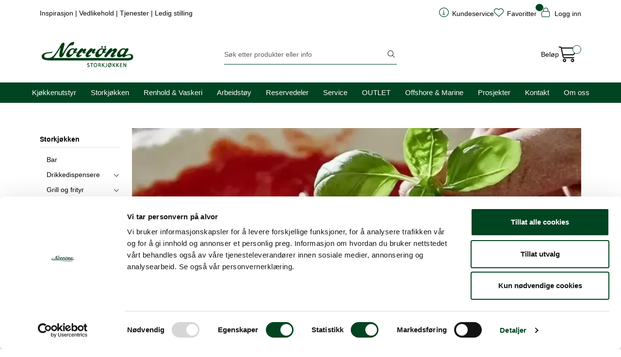

--- FILE ---
content_type: text/html;charset=UTF-8
request_url: https://www.norrona.net/pizzautstyr-1?parent=10117
body_size: 29498
content:
<!DOCTYPE html>
<html lang="nb" data-bs-theme="light">
<head>
             
<!-- START /modules/meta -->
<title>Pizzautstyr - Norrøna Storkjøkken</title>
<meta name="generator" content="Gurusoft Ecommerce">
<meta name="viewport" content="width=device-width, initial-scale=1.0">
<meta http-equiv="content-type" content="text/html; charset=UTF-8">
<meta http-equiv="X-UA-Compatible" content="IE=edge">

<meta name="description" content="Utstyr til preparering av pizza: pizzavekt, mikser, pizza garnityr kjølebenk, deigruller, kjevlemaskiner og eltemaskiner. Se utvalget her eller kontakt oss på salg@norrona.net">
<meta name="keywords" content="pizza take away pizzaria restaurant kantine kafe cafe restaurant pizzascreen pizzaspade varmeskap pizzasteker pizzabeltesteker varmebag piggrulle oem hatco pizzamarkør pizzaovn deigrulle Pizzaovne pizzavekt mikser pizza garnityr kjølebenk deigruller kjevlemaskiner eltemaskiner proft profesjonell baker pizzabaker norrøna storkjøkken norsk forhandler leverandør norge storkjøkkenmaskiner vega ggmgastro storkjøkkenbutikken scheie asko servering mpstorkjøkken gastroline ts norsk engros termo gastro sr foodtech emsas gp maestro venistal arnestad">

<meta name="robots" content="index,follow">

<link rel="canonical" href="https://www.norrona.net/pizzautstyr-1">

<meta name="google" content="notranslate">

<meta property="og:site_name" content="Norrøna Storkjøkken">
<meta property="og:url" content="https://www.norrona.net/pizzautstyr-1">
<meta property="og:title" content="Pizzautstyr - Norrøna Storkjøkken">
<meta property="og:type" content="category">
<meta property="og:description" content="Utstyr til preparering av pizza: pizzavekt, mikser, pizza garnityr kjølebenk, deigruller, kjevlemaskiner og eltemaskiner. Se utvalget her eller kontakt oss på salg@norrona.net">
<meta property="og:image" content="https://res.cloudinary.com/norronastorkjokken/image/upload/d_standard_placeholder.png,f_auto,q_auto/v1646138038/s_KW-504_default_1">
<meta property="og:image:url" content="https://res.cloudinary.com/norronastorkjokken/image/upload/d_standard_placeholder.png,f_auto,q_auto/v1646138038/s_KW-504_default_1">
<meta property="og:image:secure_url" content="https://res.cloudinary.com/norronastorkjokken/image/upload/d_standard_placeholder.png,f_auto,q_auto/v1646138038/s_KW-504_default_1">

<!-- END /modules/meta -->

             
<!-- START /modules/includes-head -->

         
<!-- START /modules/components/favicon -->

<link rel="icon" type="image/png" href="https://res.cloudinary.com/norronastorkjokken/image/upload/c_limit,d_standard_placeholder.png,f_auto,h_64,q_auto,w_64/g_logo_favicon_1.png">
<link rel="apple-touch-icon" href="https://res.cloudinary.com/norronastorkjokken/image/upload/c_limit,d_standard_placeholder.png,f_auto,h_180,q_auto,w_180/g_logo_favicon_1.png">

<!-- END /modules/components/favicon -->



    
    
<link href="/themes/stylesheet/fontawesome/css/fontawesome.min.css?v=202509180640" rel="stylesheet preload" as="style">
<link href="/themes/stylesheet/fontawesome/css/solid.min.css?v=202509180640" rel="stylesheet preload" as="style">
<link href="/themes/stylesheet/fontawesome/css/light.min.css?v=202509180640" rel="stylesheet preload" as="style">
<link href="/themes/stylesheet/fontawesome/css/brands.min.css?v=202509180640" rel="stylesheet preload" as="style">
<link href="/themes/stylesheet/fontawesome/css/v5-font-face.min.css?v=202509180640" rel="stylesheet preload" as="style">
<link href="/themes/stylesheet/owlCarousel/owl.carousel.min.css?v=202509180640" rel="stylesheet">
<link href="/themes/stylesheet/stylesheet.css" rel="stylesheet">




    <style>
        @media (min-width: 1200px) {
		.perks-bar:not(.perks-bar-no-space) .container {
			padding: 0;
		}
	}

a {
	text-decoration-color: #004422;
	text-decoration-thickness: 2px;
	color: #000;
}

a:hover {
	text-decoration-color: #87bb3e;
}

.table-responsive.account-order-product-table td > a {
    text-decoration: none !important;
}

p {
	letter-spacing: 0.4px;
}

.hightlight {
    background: #f5f5f5;
    padding: 2rem;
    border-left: 2px solid #87BB3E;
    box-shadow: 3px 3px 11px rgba(0, 0, 0, 0.3);
	margin-bottom:5rem;
}

/*Accordion*/

button.accordion-button {
    font-size: 0.9rem!important;
    letter-spacing: 0.4px!important;
    font-weight: bold!important;
	background: #f5f5f5;
 }

.accordion-item:hover {
    border-bottom-color: #87BB3E;
    -webkit-transition: all .15s ease-in-out;
    transition: all .15s ease-in-out;
}

.accordion-button:focus {
    -webkit-box-shadow: none;
    box-shadow: none;
}

.accordion-item {
    border: none;
    border-bottom: 2px solid #004422;
    margin-bottom: 1rem;
}

button.accordion-button:not(.collapsed) {
   background: #f5f5f5;
}

button.accordion-button:hover {
    background: #f5f5f5;
    -webkit-transition: all .15s ease-in-out;
    transition: all .15s ease-in-out;
}


/*Nytt brukersymbol*/
i.fa-light.fa-circle-user::before {
    content: "\e3d2";
}

i.fa-light.fa-user-cog.fa-lg::before {
    content: "\e3d2";
}

	.container .perks-bar .container {
		width: 100%;
	}

	.perks {
		-webkit-box-align: center;
		-ms-flex-align: center;
		align-items: center;
	}

	.perk {
		display: -webkit-box;
		display: -ms-flexbox;
		display: flex;
		-webkit-box-align: center;
		-ms-flex-align: center;
		align-items: center;
		text-decoration: none !important;
		-webkit-box-pack: center;
		-ms-flex-pack: center;
		justify-content: center;
		min-height: 65px;
	}

	.perk__content {
		display: -ms-grid;
		display: grid;
		text-align: left;
	}

	.perk__subtitle {
		font-size: 85%;
	}

	.perk:hover, .perk:active {
		text-decoration: none;
	}

	.perk__icon {
		margin-right: 15px;
		max-width: 60px;
		text-align: center;
	}


	@media (max-width: 992px) {
		.perks {
			display: -ms-grid;
			display: grid;
			grid-row-gap: 20px;
		}

		.perks > div:only-child {
			padding: 0;
		}

		.perks-bar {
			margin: 0 -15px;
			background: transparent !important;
		}

		.perks-bar > .container .perks > div {
			padding: 0;
		}

		.perk__icon {
			width: 15%;
		}

		.perk__content {
			width: 25%;
		}

		.perk__content.middle {
			text-align: center;
		}
	}

	@media (max-width: 600px) {
		.perk__content {
			width: 30%;
		}
	}

	div.Q-009__container {
		display: -webkit-box;
		display: -ms-flexbox;
		display: flex;
		-webkit-box-orient: horizontal;
		-webkit-box-direction: normal;
		-ms-flex-direction: row;
		flex-direction: row;
	}

	div.Q-009__content {
		display: -webkit-inline-box;
		display: -ms-inline-flexbox;
		display: inline-flex;
		-webkit-box-pack: justify;
		-ms-flex-pack: justify;
		justify-content: space-between;
		-webkit-box-orient: vertical;
		-webkit-box-direction: normal;
		-ms-flex-direction: column;
		flex-direction: column;
		width: 100%;
		gap: 24px;
	}

	@media (min-width: 1200px) {
		div.Q-009__content:not(:first-child):not(:last-child) {
			margin: 0 24px;
		}
	}

	div.Q-009__content > div {
		position: relative;
	}

	div.Q-009__content:not(.no-padding-bottom) {
		padding-bottom: 24px;
	}

	div.Q-009__text-container {
		display: grid;
		place-items: center;
		position: absolute;
		height: 100%;
		width: 100%;
		color: #fff;
		padding: 25px;
	}

	a.Q-009__link-container {
		display: -webkit-box;
		display: -ms-flexbox;
		display: flex;
	}

	a.Q-009__link-container:before {
		-webkit-box-shadow: 0 0 0 2px rgba(255, 255, 255, 0) inset;
		box-shadow: 0 0 0 2px rgba(255, 255, 255, 0) inset;
		content: "";
		height: 100%;
		left: 0;
		position: absolute;
		top: 0;
		-webkit-transition: all .3s ease-in-out 0s;
		-o-transition: all .3s ease-in-out 0s;
		transition: all .3s ease-in-out 0s;
		width: 100%;
		z-index: 2;
	}

	.Q-009__img {
		border-radius: .25rem;
		width: 100%;
		align-self: center;
	}

	a.Q-009__link-container:hover:before {
		-webkit-box-shadow: 0 0 0 25px rgba(255, 255, 255, 0.3) inset;
		box-shadow: 0 0 0 25px rgba(255, 255, 255, 0.3) inset;
	}

	p.Q-009__title {
		font-size: 40px;
		color: #fff;
		margin: 0;
		text-align: center;
		padding: 10px 10px 0 10px;
		border-top-left-radius: .25rem;
		border-top-right-radius: .25rem;
	}

	p.Q-009__desc {
		border-bottom-left-radius: .25rem;
		border-bottom-right-radius: .25rem;
		color: #fff;
		font-size: 20px;
		margin: 0;
		text-align: center;
		padding: 0 10px 10px 10px;
	}

	@media (max-width: 1199px) {
		div.Q-009__container {
			-webkit-box-orient: vertical;
			-webkit-box-direction: normal;
			-ms-flex-direction: column;
			flex-direction: column;
		}

		div.Q-009__content:first-child div.Q-009__image-content:not(.Q-009__two-images) {
			margin: 0 !important;
		}

		div.Q-009__content:last-child div.Q-009__image-content:not(.Q-009__two-images) {
			margin-bottom: 0 !important;
		}

		div.Q-009__content:nth-child(2) div.Q-009__two-images {
			margin-bottom: 24px;
		}

		div.Q-009__content:not(:last-child) div.Q-009__image-content {
			margin: 24px 0;
		}

		div.Q-009__content:first-child div.Q-009__two-images {
			margin-top: 0;
		}

		div.Q-009__content:last-child:not(.Q-009__one-image) div.Q-009__image-content:first-child {
			margin-bottom: 24px;
		}
	}

        :root {
	--bs-body-font-family: 'Open Sans', sans-serif;
    --bs-grid-gutter-width: 1.5rem;
    --bs-body-bg-rgb: 255, 255, 255;
	--bs-body-font-size: 0.9rem;
}


.hiddenLogin {
	display: none!important;
}

.showIfLogin {
	display: none;
}

.showLogin {
	display: block!important;
}

.top-menu-row .top-menu-row__link-menu .separator {
    margin: 0px;
}
/*Desktop meny*/

@media (min-width: 1200px) {
  .top-menu-row__link-menu {
    width: 110%;
    }
    .navbar-nav.collapse.navbar-collapse.flex-wrap.justify-content-center.align-items-center {
    flex-shrink: 0;
    }
    nav#desktop_menu > div .navbar-nav.navbar-collapse .nav-item .nav-link {
    padding: 10px 15px;
    }
	
	nav#desktop_menu > div .navbar-nav.navbar-collapse .nav-item .dropdown-menu .category-sub-menu {
	    display: block;
	    columns: 4;
    }
    .category-sub-menu-content {
    margin: 0 !important;
    }	
	nav#desktop_menu > div .navbar-nav.navbar-collapse .nav-item .dropdown-menu .category-sub-menu .category-sub-menu-content > a:hover:before, nav#desktop_menu > div .navbar-nav.navbar-collapse .nav-item .dropdown-menu .category-sub-menu .category-sub-menu-content > a:active:before, nav#desktop_menu > div .navbar-nav.navbar-collapse .nav-item .dropdown-menu .category-sub-menu .category-sub-menu-content > a:focus:before, nav#desktop_menu > div .navbar-nav.navbar-collapse .nav-item .dropdown-menu .category-sub-menu .category-sub-menu-content > a:active:focus:before {
    content: "";
    }	
	/*Fjerner desktopmeny under 1200px*/
	.d-lg-block {
    display: block !important;
}
	
  }

.dropdown-toggle::after {
	display:none
	}

#header #sticky-desktop #topbar {
    background: #fff;
    padding: 30px;
}

.large-cart .attention {
    display: none;
}

.large-cart__price {
    display: contents;
}

#header #sticky-desktop #topbar .search-bar form input, #header #sticky-desktop #topbar .search-bar form button {
    font-size: 0.9rem;
}

}
nav#desktop_menu > div .navbar-nav.navbar-collapse .nav-item {
    border-top: 1px solid #004422;
}

nav#desktop_menu > div .navbar-nav.navbar-collapse .nav-item:hover, nav#desktop_menu > div .navbar-nav.navbar-collapse .nav-item:focus {
    background-color:transparent;
}

nav#desktop_menu>div .navbar-nav.navbar-collapse .nav-item .nav-link:hover, nav#desktop_menu>div .navbar-nav.navbar-collapse .nav-item .nav-link:focus {
    background: #fff;
    color: #004422;
}

nav#desktop_menu > div .navbar-nav.navbar-collapse .nav-item .dropdown-menu .category-sub-menu .category-sub-menu-content > a:hover, nav#desktop_menu > div .navbar-nav.navbar-collapse .nav-item .dropdown-menu .category-sub-menu .category-sub-menu-content > a:active, nav#desktop_menu > div .navbar-nav.navbar-collapse .nav-item .dropdown-menu .category-sub-menu .category-sub-menu-content > a:focus, nav#desktop_menu > div .navbar-nav.navbar-collapse .nav-item .dropdown-menu .category-sub-menu .category-sub-menu-content > a:active:focus {
    color: rgba(var(--bs-body-rgb), 0.8);
    text-decoration: none;
	font-weight:bold;
	padding-left:5px;
    color: #004422;
    -webkit-transition: all .15s ease-in-out;
    transition: all .15s ease-in-out;
}

nav#desktop_menu > div .navbar-nav.navbar-collapse .nav-item .nav-link::before {
    content: "";
    position: absolute;
    bottom: -1px;
    background-color: transparent !important;
    height: 2px;
    -webkit-transition: -webkit-transform .2s ease-in-out;
    transition: -webkit-transform .2s ease-in-out;
    transition: transform .2s ease-in-out;
    transition: transform .2s ease-in-out, -webkit-transform .2s ease-in-out;
    z-index: 20;
    left: 18px;
    width: calc(100% - 36px);
    -webkit-transform: scaleX(0);
    -ms-transform: scaleX(0);
    transform: scaleX(0);
}

nav#desktop_menu > div .navbar-nav.navbar-collapse .nav-item .nav-link::before {
	    background-color: #004422 !important;
}


li.nav-item.dropdown.dropdown-xl-trigger.deeper.open {
    background-color: #fff !important;
}

li.nav-item.dropdown.dropdown-xl-trigger.deeper.open > a {
    color: #004422 !important;
}

/*Grønne ikoner toppmeny mobil*/
#header #sticky-mobile .navbar-header .mobile-nav-logo-container .nav-button i {
    color: #004422;
}

#header #sticky-mobile .navbar-header .mobile-nav-logo-container .m-float-right .m-cart a > i {
    color: #004422;
}

.favorite-quantity, .basket-quantity {
    background: #004422;
    color: #fff;
}

/*Wishlist*/
.wishlist.active .fa-solid.fa-heart {
    cursor: pointer;
    display: inline-block !important;
    color: #990000;
}

.wishlist:hover i, .wishlist:focus i, .wishlist:active i, .wishlist:active:focus i {
    color: #990000; 
}

/*Fri frakt*/
.success {
color: #fff;
border: 1px dashed #004422;
font-size: small;
padding: 10px;
background: #87bb3e;
border-radius: 8px;
display: block;
}

.attention {
background: #F39C12;
color: #fff;
font-size: small;
padding: 10px;
border-radius: 8px;
border: 1px dashed;
}

.freight-notification-basket {
    background:none;
    margin-top: 10px;
}

/*Scroll to top*/
.scrollToTop.show-scroller {
    bottom: 10px;
}

.scrollToTop {
    background: #004422;
    color: #fff;
    width: 48px;
    height: 48px;
    position: fixed;
    right: 10px;
    bottom: -45px;
    z-index: 999999;
    text-align: center;
    border-radius: 100%;
    display: -webkit-box;
    display: -ms-flexbox;
    display: flex;
    -webkit-box-align: center;
    -ms-flex-align: center;
    align-items: center;
    -webkit-box-pack: center;
    -ms-flex-pack: center;
    box-shadow: 0 4px 16px rgba(0,0,0,.15);
    justify-content: center;
    -webkit-transition: bottom .2s ease-in-out;
    transition: bottom .2s ease-in-out;
    cursor: pointer;
}

.scrollToTop:hover, .scrollToTop:focus {
    background: #004422;
    border-radius: 0px;
    -webkit-transition: bottom .2s ease-in-out;
    transition: bottom .2s ease-in-out;
}

/*Sidemeny desktop */
.sidebar .box-category li a.active:not(.filter-option):before {
    content: "";
}

.sidebar {
    font-size: 14px;
}

.sidebar .box .box-content ul li a:hover, .sidebar .box .box-content ul li a:focus {
    padding-left: 5px;
    font-weight: bold;
}

/*Q-011 modul*/
a.Q-011__link-container {
    text-decoration: none;
}

/*Forsidesegmenter*/
.forsidesegmenter {
    border: 1px solid var(--bs-light-border-subtle);
    padding: 20px;
    border-radius: var(--bs-border-radius);
    background: var(--bs-light-bg-subtle);
    height:100%;
}


.perk:hover {
    -webkit-transition: all .15s ease-in-out;
    transition: all .15s ease-in-out;
}

a.perk:hover {
    border-bottom: 2px solid #87bb3e;
}

.perk {
     -webkit-transition: all .15s ease-in-out;
    transition: all .15s ease-in-out;
	border-bottom: 2px solid rgba(0, 0, 0, 0);
}

/*WelcomeUser*/
#welcomeUser {
    background: var(--bs-light-bg-subtle);
    border: 1px solid var(--bs-light-border-subtle);
    padding: 15px;
    border-radius: var(--bs-border-radius);
    margin-bottom: 30px;
    margin-top: 10px;
    display:none;
}

#welcomeUser h1 {
    font-size: 1.5rem;
    font-weight:bold;
}

#welcomeUser a {
    text-decoration: none;
}

#welcomeUser a:hover {
    text-decoration:underline;
}

/*Hero Banner*/
.hero-image{
    display: flex;
    width: 100%;
    height: 35vh;
	min-height: 250px;
	justify-content: flex-end;
    flex-direction: column;
	padding-bottom: 50px;
    padding: 40px;
    text-decoration: none;
    background-size: cover!important;
    background-repeat:no-repeat!important;
}

.hero-image2 {
    height: 20vh;
    min-height: 200px;
    padding-top: 40px;
    padding-bottom: 20px;
}

.hero-image h1 {
    font-size: 1.5rem;
    font-weight: bold;
    letter-spacing: 1px;
    color: #fff;
    text-shadow: 1px 2px 22px rgb(13 37 61 / 100%);
}

.hero-image h2 {
    font-size: 1.2rem;
    font-weight: bold;
    letter-spacing: 1px;
    color: #fff;
    text-shadow: 1px 2px 22px rgb(13 37 61 / 100%);
}

.hero-image p {
    font-size: 1rem;
    letter-spacing: 1px;
    color: #fff;
    text-shadow: 1px 2px 22px rgb(13 37 61 / 100%);
}

.hero-text {
    text-decoration: none !important;
	color: #fff;
}

.hero-border {
	border-bottom: 2px solid #004422;
}

.btn-hero {
    --bs-btn-color: #fff;
    --bs-btn-bg: #87bb3e;
    --bs-btn-border-color: #87bb3e;
    --bs-btn-hover-color: #fff;
    --bs-btn-hover-bg: #9fcb61;
    --bs-btn-hover-border-color: #9fcb61;
    --bs-btn-focus-shadow-rgb: 92, 100, 105;
    --bs-btn-active-color: #fff;
    --bs-btn-active-bg: #9fcb61;
    --bs-btn-active-border-color: #9fcb61;
    --bs-btn-active-shadow: inset 0 3px 5px rgba(0, 0, 0, 0.125);
    min-width: 100px;
    font-size: 1rem;
	font-weight:700;
    letter-spacing: 1px;
}

.btn-hero-red {
    --bs-btn-color: #fff;
    --bs-btn-bg: rgb(221, 3, 50);
    --bs-btn-border-color: rgb(221, 3, 50);
    --bs-btn-hover-bg: rgb(105, 4, 59);
    --bs-btn-hover-border-color: rgb(105, 4, 59);
    --bs-btn-active-bg: rgb(105, 4, 59);
    --bs-btn-active-border-color: rgb(105, 4, 59);
}

/*@media (max-width: 991px) {
.hero-image {
    height: 60vh;
    }
}*/

/*Produsentrad*/
@media (min-width: 1200px) {
    .col-xl-6 {
        flex: 1;
        width: 50%;
    }
}

/*Produktvisning liste*/
.product-list .products-block .row .listItem .product-meta .warp-info .product-content-action-container .product-list-content-container .list-sku {
    display:none;
}

.product-grid .products-block .row .listItem .product-block .product-meta .warp-info .product-content-action-container .product-list-content-container .list-availability {
    display: none;
}

.product-list .products-block .row .listItem .product-meta .warp-info .product-content-action-container .product-list-content-container .list-availability .availability {
    font-size: 12px;
    display: block;
}

.product-list .availability div:empty::before {
    content: "Finnes i ulike varianter";
}

.product-list .products-block .row .listItem .product-meta .warp-info .product-content-action-container .product-list-content-container .price-flex .price > div .price-old {
    height: 15px;
}

.product-list .products-block .row .listItem .product-meta .warp-info .description {
    font-size: 12px;
}

.product-list .products-block .row .listItem .product-meta .warp-info .product-content-action-container .product-list-content-container .list-sku {
    display: block;
    font-size: 12px;
}

.product-list .products-block .row .listItem .product-meta .warp-info .product-content-action-container .product-action {
    justify-content: right;
}

.product-list .products-block .row .listItem .product-meta {
    background: var(--bs-light-bg-subtle);
}



/*Produktvisning grid*/
.product-grid .products-block .row .listItem .product-block .product-meta .warp-info .product-content-action-container .product-action .add-to-basket-in-list .button-cart:hover {
    background: #9fcb61;
    border-color: #9fcb61;
    color: #fff;
}

#productActionWrapper .product-extra .amount-btns .button-cart:hover {
    color: #fff;
}

.product-grid .products-block .row .listItem .product-block .product-meta .warp-info .product-content-action-container .product-list-content-container .price-flex .price .price-new {
        font-size: 1rem;
}

.product-grid .products-block .row .listItem .product-block .product-meta .warp-info .product-content-action-container .product-action .add-to-basket-in-list .button-cart {
    display: -webkit-inline-box;
    display: -ms-inline-flexbox;
    display: inline-flex;
    -webkit-box-align: center;
    -ms-flex-align: center;
    align-items: center;
    -webkit-box-pack: center;
    -ms-flex-pack: center;
    justify-content: center;
    height: 45px;
    width: 50px;
    background: #87bb3e;
    border-color: #87bb3e;
    color: #fff;
}

.product-grid .products-block .row .listItem .product-block .product-meta .warp-info .name a {
    text-align: center;
    font-size: 0.9rem;
	font-weight:normal;
}

.product-grid .products-block .row .listItem .product-block .product-meta .warp-info .name a:hover {
	color:#000;
}

.product-grid .products-block .row .listItem .product-block .product-meta .warp-info .name {
    border-bottom: none;
	justify-content: center;
}

.product-grid .products-block .row .listItem .product-block .image {
    background: var(--bs-light-bg-subtle);
}

.product-grid .products-block .row .listItem .product-block:hover {
    border: 1px solid #004422;
}

.product-grid .products-block .row .listItem .product-block {
    border: 1px solid var(--bs-light-border-subtle);
	background: var(--bs-light-bg-subtle);
}

.product-grid .products-block .row .listItem .product-block .product-meta {
    border: none;

}

.product-grid .products-block .row .listItem .product-block .product-meta .warp-info .product-content-action-container .product-list-content-container .contact-dealer-content .contact-dealer-button {
    color:#fff;
}

#productActionWrapper .product-extra .amount-btns .button-cart {
    color: #fff;
}

.has-old-price {
    color: #990000;
    font-weight: 700;
    letter-spacing: 1px;
}

.product-grid .products-block .row .listItem .product-block .product-meta .warp-info .product-content-action-container .product-list-content-container .list-availability .availability {
    display: flex;
    font-size: 12px;
    margin-bottom: 10px;
	letter-spacing: 1px;
}

.product-grid span.availability {
    display: none!important;
}

.product-grid .availability div:empty::before {
    content: "Finnes i ulike varianter";
}

.amount-btns.not-available {
    display: block!important;
}

.price-discount:not(:empty) {
	display:block;
    background: #004422;
    color: #fff;
    font-size: 0.9rem;
    letter-spacing: 1px;
	width: 100px;
    text-align: center;
}

.product-grid .price-discount:not(:empty) {
	display:inline-grid!important;
	width: 80px!important;
    top: -106px!important;
    left: -10px!important;
    position: absolute!important;
}

.product-grid .products-block .row .listItem .product-block .product-meta .warp-info .product-content-action-container .product-list-content-container .price-flex .price .price-old {
    display: block;
    height: 15px;
}

/*Produktvisning liste*/

.product-list .products-block .row .listItem .image {
   background: var(--bs-light-bg-subtle);
}

.product-list .products-block .row .listItem .product-block {
    background: var(--bs-light-bg-subtle);
}

.product-list .products-block .row .listItem .product-meta .warp-info .product-content-action-container .product-list-content-container {
    display: block;
}

.product-list .products-block .row .listItem .product-meta .warp-info .product-content-action-container .product-action .add-to-basket-in-list .button-cart {
    background: #87bb3e;
    border-color: #87bb3e;
    color: #fff;
}

.product-list .products-block .row .listItem .product-meta .warp-info .product-content-action-container .product-action .add-to-basket-in-list .button-cart:hover {
    background: #9fcb61;
    border-color: #9fcb61;
    color: #fff;
}

.product-list .products-block .row .listItem .product-block .product-meta .warp-info .product-content-action-container .product-list-content-container .contact-dealer-content .contact-dealer-button {
    background: #859EB2;
    border-color: #859EB2;
    color: #fff;
}

.product-list .products-block .row .listItem .product-block .product-meta .warp-info .product-content-action-container .product-list-content-container .contact-dealer-content .contact-dealer-button:hover {
    background: #a4b7c6;
    border-color: #a4b7c6;
}

/*Vis mer*/
button.col-lg-3.col-sm-4.col-12.btn.btn-lg.btn-primary, button.col-lg-4.col-md-6.col-sm-8.col-12.btn.btn-lg.btn-primary {
    width: 100%;
    margin-bottom: 40px;
    box-shadow: rgba(0, 0, 0, 0.15) 0px 6px 18px 0px;
    border-radius: 20px;
    margin-top: 40px;
    --bs-btn-color: #fff;
    --bs-btn-bg: #87bb3e;
    --bs-btn-border-color: #87bb3e;
    --bs-btn-hover-color: #fff;
    --bs-btn-hover-bg: #9fcb61;
    --bs-btn-hover-border-color: #9fcb61;
    --bs-btn-active-color: #fff;
    --bs-btn-active-bg: #9fcb61;
    --bs-btn-active-border-color: #9fcb61;
    --bs-btn-disabled-color: #fff;
    --bs-btn-disabled-bg: #9fcb61;
    --bs-btn-disabled-border-color: #9fcb61;
	border-bottom: none;
    font-size: 1.2rem;
}

/*Kontakt for pris*/
.product-grid .products-block .row .listItem .product-block .product-meta .warp-info .product-content-action-container .product-list-content-container .contact-dealer-content .contact-dealer-button {
    font-size: 0.9rem;
    width: 100%;
    position: relative;
    top: 0px;
}

.product-grid .products-block .row .listItem .product-block .product-meta .warp-info .product-content-action-container .product-list-content-container .contact-dealer-content .contact-dealer-button span {
    display: block;
	margin: 0 !important;
}

button.col-12.btn.btn-outline-primary.contact-dealer-button {
    margin: 0px !important;
}

i.fas.fa-envelope-open {
    display: none;
}

form#product-detail-contact-form .btn.btn-primary {
    --bs-btn-color: #fff;
    --bs-btn-bg: #87bb3e;
    --bs-btn-hover-color: #fff;
    --bs-btn-hover-bg: #9fcb61;
    --bs-btn-focus-shadow-rgb: 92, 100, 105;
    --bs-btn-active-color: #fff;
    --bs-btn-active-bg: #9fcb61;
    --bs-btn-active-border-color: #9fcb61;
    --bs-btn-active-shadow: inset 0 3px 5px rgba(0, 0, 0, 0.125);
    border: none;
}


/*Filter*/
.form-select {
    font-size: 0.8rem;
}

.product-filter {
    background: var(--bs-light-bg-subtle);
    border: 1px solid var(--bs-light-border-subtle);
    padding: 10px;
    border-radius: var(--bs-border-radius);
	font-size: 0.8rem;
    letter-spacing: 1.5px;

}

.search-facet-groups {
    background: var(--bs-light-bg-subtle);
    border: 1px solid var(--bs-light-border-subtle);
    padding: 10px;
    border-radius: var(--bs-border-radius);
    margin-bottom: 10px;
}

.search-facet-groups .dropdown-search-facets .search-facet-group .dropdown-toggle {
    font-size: 0.8rem;
	letter-spacing: 1.5px;
}

.search-facet-groups .dropdown-search-facets .search-facet-group ul.dropdown-menu > li .dropdown-item {
    font-size: 0.8rem;
	letter-spacing: 1px;
}

.search-facet-groups .dropdown-search-facets .search-facet-group ul.dropdown-menu > li input {
    font-size: 0.8rem;
    letter-spacing: 1px;
}

.search-facet-groups .selected-search-facets .badge {
    letter-spacing: 0.5px;
}

.search-facet-groups #offcanvas-search-facets .accordion-search-facets .accordion-button .has-filtered-facet {
    background: #004422;
}

.search-facet-groups .facet-groups-title h4 {
    font-size: 1.1rem;
    letter-spacing: 1.5px;
}

.search-facet-groups .facet-groups-title span {
    font-size: 0.9rem;
    letter-spacing: 0.5px;
}

button#offcanvas-search-facets-btn {
    background: #004422 !important;
    color: #fff;
	font-size: 0.8rem;
}

button#offcanvas-search-facets-btn:hover {
    background-color: rgba(0, 68, 34, 0.8)!important;
    -webkit-transition: all .15s ease-in-out;
    transition: all .15s ease-in-out;
}

/*Søkeresultat*/

#search-wrapper > h1.mt-4.text-center {
    font-size: 1.4rem;
    font-weight: bold;
    letter-spacing: 0.5px;
}

.nav-pills .nav-link.active, .nav-pills .show > .nav-link {
    color: #000;
    border-bottom: 2px solid #87BB3E;
	background-color: #fff;
}

.nav-pills .nav-link {
    border-radius: var(--bs-nav-pills-border-radius);
    border-bottom: 2px solid #004422;
    font-size: 0.9rem;
    letter-spacing: 1.5px;
    color: #000;
}

#search-wrapper > .search-facet-groups .facet-groups-title, #search-wrapper >.search-facet-groups .dropdown-search-facets, #search-wrapper > .search-facet-groups .selected-search-facets{
	justify-content: center;
}

#search-wrapper > .search-facet-groups {
    background: none;
    border: none;
}



th.h5 {
    font-size: 0.9rem;
    font-weight: bold;
}

.table>thead>tr>th {
    vertical-align: bottom;
    border-bottom: 2px solid var(--bs-light-border-subtle);
}



/*Tillegsinfo produkt*/
.addInfo i {
    float: left;
    padding-right: 10px;
    color: #004422;
}

.addInfo {
    width: 50%;
    padding: 8px;
    background: var(--bs-light-bg-subtle);
    border: 1px solid var(--bs-light-border-subtle);
    border-radius: var(--bs-border-radius);
	display: inline-grid;
}

.clothingAddInfo {
    padding: 8px;
    background: var(--bs-light-bg-subtle);
    border: 1px solid var(--bs-light-border-subtle);
    border-radius: var(--bs-border-radius);
}

.clothingAddInfo i {
    float: left;
    padding-right: 10px;
    color: #004422;
}

.additionalProductInfo {
    display: flex;
	margin-top: 25px;
}


.addInfoGutter {
    margin: 10px;
}



/*Handlevogn*/
.outstock {
    color: #F39C12!important;
    display: inline-flex!important;
}

#basket-wrapper .basket-table .cart-info .pav-shop-cart td.name a {
    color: var(--bs-heading-color);
}

a.col-xxl-2.col-xl-3.col-lg-4.col-12.btn.btn-lg.btn-link.text-dark {
    border-bottom: 2px solid #f5f5f5;
    color: #000;
    text-decoration: none;
    background: #f5f5f5;
}

a.col-xxl-2.col-xl-3.col-lg-4.col-12.btn.btn-lg.btn-link.text-dark:hover {
	border-bottom-color: #87BB3E
}


table.pav-shop-cart .price-discount {
    float: left;
    display: inline-grid !important;
    width: 60px;
}

#basket-wrapper .basket-table .cart-info .pav-shop-cart td.name .vendor, #basket-wrapper .basket-table-sales .cart-info .pav-shop-cart td.name .vendor, #account-basket-wrapper .basket-table .cart-info .pav-shop-cart td.name .vendor, #account-basket-wrapper .basket-table-sales .cart-info .pav-shop-cart td.name .vendor, #account-offer-wrapper .basket-table .cart-info .pav-shop-cart td.name .vendor, #account-offer-wrapper .basket-table-sales .cart-info .pav-shop-cart td.name .vendor, #account-sales-seller-offer-wrapper .basket-table .cart-info .pav-shop-cart td.name .vendor, #account-sales-seller-offer-wrapper .basket-table-sales .cart-info .pav-shop-cart td.name .vendor {
    display: none !important;
}

@media (min-width: 768px) {
 td.image {
    display: none;
}
.mt-4 {
    font-size: 0.9rem;
}

#basket-wrapper .price-old:not(:empty)::before {
    display:none;
}

table.pav-shop-cart .price-discount {
    display:none;
}

#basket-wrapper .basket-table .cart-info .pav-shop-cart td.name a, #basket-wrapper .basket-table-sales .cart-info .pav-shop-cart td.name a, #account-basket-wrapper .basket-table .cart-info .pav-shop-cart td.name a, #account-basket-wrapper .basket-table-sales .cart-info .pav-shop-cart td.name a, #account-offer-wrapper .basket-table .cart-info .pav-shop-cart td.name a, #account-offer-wrapper .basket-table-sales .cart-info .pav-shop-cart td.name a, #account-sales-seller-offer-wrapper .basket-table .cart-info .pav-shop-cart td.name a, #account-sales-seller-offer-wrapper .basket-table-sales .cart-info .pav-shop-cart td.name a {
    font-size: 1rem;
}

#basket-wrapper .basket-table .cart-info .pav-shop-cart td.quantity input, #basket-wrapper .basket-table .cart-info .pav-shop-cart td input[name="quantity"], #basket-wrapper .basket-table-sales .cart-info .pav-shop-cart td.quantity input, #basket-wrapper .basket-table-sales .cart-info .pav-shop-cart td input[name="quantity"], #account-basket-wrapper .basket-table .cart-info .pav-shop-cart td.quantity input, #account-basket-wrapper .basket-table .cart-info .pav-shop-cart td input[name="quantity"], #account-basket-wrapper .basket-table-sales .cart-info .pav-shop-cart td.quantity input, #account-basket-wrapper .basket-table-sales .cart-info .pav-shop-cart td input[name="quantity"], #account-offer-wrapper .basket-table .cart-info .pav-shop-cart td.quantity input, #account-offer-wrapper .basket-table .cart-info .pav-shop-cart td input[name="quantity"], #account-offer-wrapper .basket-table-sales .cart-info .pav-shop-cart td.quantity input, #account-offer-wrapper .basket-table-sales .cart-info .pav-shop-cart td input[name="quantity"], #account-sales-seller-offer-wrapper .basket-table .cart-info .pav-shop-cart td.quantity input, #account-sales-seller-offer-wrapper .basket-table .cart-info .pav-shop-cart td input[name="quantity"], #account-sales-seller-offer-wrapper .basket-table-sales .cart-info .pav-shop-cart td.quantity input, #account-sales-seller-offer-wrapper .basket-table-sales .cart-info .pav-shop-cart td input[name="quantity"] {
    font-size: 0.8rem;
    padding: 0px;
}

#basket-wrapper .basket-table .cart-info .pav-shop-cart td.quantity, #basket-wrapper .basket-table-sales .cart-info .pav-shop-cart td.quantity, #account-basket-wrapper .basket-table .cart-info .pav-shop-cart td.quantity, #account-basket-wrapper .basket-table-sales .cart-info .pav-shop-cart td.quantity, #account-offer-wrapper .basket-table .cart-info .pav-shop-cart td.quantity, #account-offer-wrapper .basket-table-sales .cart-info .pav-shop-cart td.quantity, #account-sales-seller-offer-wrapper .basket-table .cart-info .pav-shop-cart td.quantity, #account-sales-seller-offer-wrapper .basket-table-sales .cart-info .pav-shop-cart td.quantity {
    width: 115px;
}

}

@media (max-width: 767.98px) {

	#basket-wrapper .basket-table .cart-info .pav-shop-cart td, #basket-wrapper .basket-table-sales .cart-info .pav-shop-cart td, #account-basket-wrapper .basket-table .cart-info .pav-shop-cart td, #account-basket-wrapper .basket-table-sales .cart-info .pav-shop-cart td, #account-offer-wrapper .basket-table .cart-info .pav-shop-cart td, #account-offer-wrapper .basket-table-sales .cart-info .pav-shop-cart td, #account-sales-seller-offer-wrapper .basket-table .cart-info .pav-shop-cart td, #account-sales-seller-offer-wrapper .basket-table-sales .cart-info .pav-shop-cart td {
		display: inline-grid !important;
	}

	 #basket-wrapper .basket-table .cart-info .pav-shop-cart td.name a, #basket-wrapper .basket-table-sales .cart-info .pav-shop-cart td.name a, #account-basket-wrapper .basket-table .cart-info .pav-shop-cart td.name a, #account-basket-wrapper .basket-table-sales .cart-info .pav-shop-cart td.name a, #account-offer-wrapper .basket-table .cart-info .pav-shop-cart td.name a, #account-offer-wrapper .basket-table-sales .cart-info .pav-shop-cart td.name a, #account-sales-seller-offer-wrapper .basket-table .cart-info .pav-shop-cart td.name a, #account-sales-seller-offer-wrapper .basket-table-sales .cart-info .pav-shop-cart td.name a {
        font-size: 1rem;
    }

    .mt-4 {
    	font-size: 0.9rem;
    }

	#basket-wrapper .basket-table .cart-info .pav-shop-cart td.image, #basket-wrapper .basket-table-sales .cart-info .pav-shop-cart td.image, #account-basket-wrapper .basket-table .cart-info .pav-shop-cart td.image, #account-basket-wrapper .basket-table-sales .cart-info .pav-shop-cart td.image, #account-offer-wrapper .basket-table .cart-info .pav-shop-cart td.image, #account-offer-wrapper .basket-table-sales .cart-info .pav-shop-cart td.image, #account-sales-seller-offer-wrapper .basket-table .cart-info .pav-shop-cart td.image, #account-sales-seller-offer-wrapper .basket-table-sales .cart-info .pav-shop-cart td.image {
		width:100%!important;
	}

	#basket-wrapper .basket-table .cart-info .pav-shop-cart td, #basket-wrapper .basket-table-sales .cart-info .pav-shop-cart td, #account-basket-wrapper .basket-table .cart-info .pav-shop-cart td, #account-basket-wrapper .basket-table-sales .cart-info .pav-shop-cart td, #account-offer-wrapper .basket-table .cart-info .pav-shop-cart td, #account-offer-wrapper .basket-table-sales .cart-info .pav-shop-cart td, #account-sales-seller-offer-wrapper .basket-table .cart-info .pav-shop-cart td, #account-sales-seller-offer-wrapper .basket-table-sales .cart-info .pav-shop-cart td.name {
        width: 100% !important;
	}
	
	.pav-shop-cart td.price {
        border: 0px !important;
	}

	#basket-wrapper .basket-table .cart-info .pav-shop-cart td.quantity, #basket-wrapper .basket-table-sales .cart-info .pav-shop-cart td.quantity, #account-basket-wrapper .basket-table .cart-info .pav-shop-cart td.quantity, #account-basket-wrapper .basket-table-sales .cart-info .pav-shop-cart td.quantity, #account-offer-wrapper .basket-table .cart-info .pav-shop-cart td.quantity, #account-offer-wrapper .basket-table-sales .cart-info .pav-shop-cart td.quantity, #account-sales-seller-offer-wrapper .basket-table .cart-info .pav-shop-cart td.quantity, #account-sales-seller-offer-wrapper .basket-table-sales .cart-info .pav-shop-cart td.quantity {
		width: 150px!important;
		vertical-align: top;
		border-right: 0px;
	}

	#basket-wrapper .basket-table .cart-info .pav-shop-cart td.total, #basket-wrapper .basket-table .cart-info .pav-shop-cart td.price, #basket-wrapper .basket-table-sales .cart-info .pav-shop-cart td.total, #basket-wrapper .basket-table-sales .cart-info .pav-shop-cart td.price, #account-basket-wrapper .basket-table .cart-info .pav-shop-cart td.total, #account-basket-wrapper .basket-table .cart-info .pav-shop-cart td.price, #account-basket-wrapper .basket-table-sales .cart-info .pav-shop-cart td.total, #account-basket-wrapper .basket-table-sales .cart-info .pav-shop-cart td.price, #account-offer-wrapper .basket-table .cart-info .pav-shop-cart td.total, #account-offer-wrapper .basket-table .cart-info .pav-shop-cart td.price, #account-offer-wrapper .basket-table-sales .cart-info .pav-shop-cart td.total, #account-offer-wrapper .basket-table-sales .cart-info .pav-shop-cart td.price, #account-sales-seller-offer-wrapper .basket-table .cart-info .pav-shop-cart td.total, #account-sales-seller-offer-wrapper .basket-table .cart-info .pav-shop-cart td.price, #account-sales-seller-offer-wrapper .basket-table-sales .cart-info .pav-shop-cart td.total, #account-sales-seller-offer-wrapper .basket-table-sales .cart-info .pav-shop-cart td.price {
		width: 100px!important;
	}

	#basket-wrapper .basket-table .cart-info .pav-shop-cart td.total, #basket-wrapper .basket-table-sales .cart-info .pav-shop-cart td.total, #account-basket-wrapper .basket-table .cart-info .pav-shop-cart td.total, #account-basket-wrapper .basket-table-sales .cart-info .pav-shop-cart td.total, #account-offer-wrapper .basket-table .cart-info .pav-shop-cart td.total, #account-offer-wrapper .basket-table-sales .cart-info .pav-shop-cart td.total, #account-sales-seller-offer-wrapper .basket-table .cart-info .pav-shop-cart td.total, #account-sales-seller-offer-wrapper .basket-table-sales .cart-info .pav-shop-cart td.total {
		float:right;
		border-left:0px;
	}

	#basket-wrapper .basket-table .cart-info .pav-shop-cart td:last-child, #basket-wrapper .basket-table-sales .cart-info .pav-shop-cart td:last-child, #account-basket-wrapper .basket-table .cart-info .pav-shop-cart td:last-child, #account-basket-wrapper .basket-table-sales .cart-info .pav-shop-cart td:last-child, #account-offer-wrapper .basket-table .cart-info .pav-shop-cart td:last-child, #account-offer-wrapper .basket-table-sales .cart-info .pav-shop-cart td:last-child, #account-sales-seller-offer-wrapper .basket-table .cart-info .pav-shop-cart td:last-child, #account-sales-seller-offer-wrapper .basket-table-sales .cart-info .pav-shop-cart td:last-child {
		justify-content: right;
	}

    table.pav-shop-cart td.name::before {
      display:none!important;
    }

    table.pav-shop-cart .price-discount {
        display:none!important;
    }
	
	table.pav-shop-cart .price-old:not(:empty)::before {
    	display:none;
	}

}


/*Skaffevare*/

.onDemand-form {
        margin-top: 1rem;
        padding: 10px;
        background: var(--bs-light-bg-subtle);
        border: 1px solid var(--bs-light-border-subtle);
        border-radius: var(--bs-border-radius);
    }

.onDemand-form > h4 {
    font-size: 1rem!important;
}


button.btn.btn-default {
    border: 1px solid #004422;
    color: #004422;
}

button.btn.btn-default:hover {
    background: #004422;
    color: #fff;
}


/*Checkout*/

.row.checkout-doc.mb-4.text-center .col-12 {
    text-align: left;
    background: #fff;
    padding: 16px;
    border-width: 1px !important;
    border-color: var(--bs-border-color) !important;
    margin: 10px;
    font-size: 0.9rem !important;
}

.checkout-h2::before, #checkout-wrapper #checkoutForm > * > *:not(.no-padding) h2::before, #checkout-klarna-wrapper #checkoutForm > * > *:not(.no-padding) h2::before, #checkout-vipps-wrapper #checkoutForm > * > *:not(.no-padding) h2::before, #checkout-nets-easy-wrapper #checkoutForm > * > *:not(.no-padding) h2::before, #checkout-wrapper #checkoutForm > * #checkoutInformationAnonymousWrapper > * h2::before, #checkout-klarna-wrapper #checkoutForm > * #checkoutInformationAnonymousWrapper > * h2::before, #checkout-vipps-wrapper #checkoutForm > * #checkoutInformationAnonymousWrapper > * h2::before, #checkout-nets-easy-wrapper #checkoutForm > * #checkoutInformationAnonymousWrapper > * h2::before {
    background: #004422;
    color: #fff;
}

#columns.checkout-columns {
    background: #fff;
}

#checkout-wrapper .alert:is(.alert-light), #checkout-klarna-wrapper .alert:is(.alert-light), #checkout-vipps-wrapper .alert:is(.alert-light), #checkout-nets-easy-wrapper .alert:is(.alert-light), #login .alert:is(.alert-light), #register .alert:is(.alert-light), #forgotten-password-wrapper .alert:is(.alert-light), #success-wrapper .alert:is(.alert-light), #success-klarna-wrapper .alert:is(.alert-light), #payment-failed-wrapper .alert:is(.alert-light) {
    border-width: 1px !important;
    border-color: var(--bs-border-color) !important;
}

#checkoutAmountsWrapper {
    --bs-alert-bg: none;
    --bs-alert-border-color: none;
    border: solid 1px;
    padding: var(--bs-alert-padding-y) var(--bs-alert-padding-x) !important;
    background: var(--bs-light-bg-subtle);
}

div#checkoutTableWrapper {
    display: none;
}

div#checkoutButtonWrapper {
    margin: 50px 50px;
}

form#checkoutForm {
    font-size: 0.9rem;
}

table.table.table-sm.table-borderless.w-50.mx-auto {
    width: 100% !important;
}

#anskafrakt:not(.show) {
	display:none;
}

/*Innlogging*/
#login h1 {
    order: 1;
}

#login .form-container {
    order: 2;
}

#login .form-container.p-0 {
    order: 3;
    text-align: center;
    padding: 8px !important;
    background: var(--bs-light-bg-subtle);
    border: 1px solid var(--bs-light-border-subtle);
    font-size: 0.9rem;
}

#login span.mt-4.no-user-link {
    order: 4;
    display:none;
}

#login .mb-4.d-flex.gap-4 {
    order: 5;
}

#login a.btn.btn-outline-primary {
    font-size: 0.9rem;
}



/*Knapper*/
/*.btn.btn-primary {
    --bs-btn-color: #fff;
    --bs-btn-bg: #859EB2;
    --bs-btn-border-color: #859EB2;
    --bs-btn-hover-color: #fff;
    --bs-btn-hover-bg: #a4b7c6;
    --bs-btn-hover-border-color: #a4b7c6;
    --bs-btn-active-color: #fff;
    --bs-btn-active-bg: #a4b7c6;
    --bs-btn-active-border-color: #a4b7c6;
    --bs-btn-disabled-color: #fff;
    --bs-btn-disabled-bg: #a4b7c6;
    --bs-btn-disabled-border-color: #a4b7c6;
}*/

.btn.btn-primary {
    --bs-btn-color: #000;
    --bs-btn-bg: #f5f5f5;
    --bs-btn-border-color: #f5f5f5;
    --bs-btn-hover-color: #000;
    --bs-btn-hover-bg: #f5f5f5;
    --bs-btn-hover-border-color: #f5f5f5;
    --bs-btn-active-color: #000;
    --bs-btn-active-bg: #f5f5f5;
    --bs-btn-active-border-color: #f5f5f5;
    --bs-btn-disabled-color: #ccc;
    --bs-btn-disabled-bg: #f5f5f5;
    --bs-btn-disabled-border-color: #f5f5f5;
    border-bottom: 2px solid #004422;
    font-size: 0.9rem;
    letter-spacing: 1.5px;
}

.btn.btn-primary:hover, .btn-secondary:hover {
    border-bottom-color: #87BB3E;
}

.btn-secondary {
    --bs-btn-color: #000;
    --bs-btn-bg: #f5f5f5;
    --bs-btn-border-color: #f5f5f5;
    --bs-btn-hover-color: #000;
    --bs-btn-hover-bg: #f5f5f5;
    --bs-btn-hover-border-color: #f5f5f5;
    --bs-btn-active-color: #000;
    --bs-btn-active-bg: #f5f5f5;
    --bs-btn-active-border-color: #f5f5f5;
    --bs-btn-disabled-color: #ccc;
    --bs-btn-disabled-bg: #f5f5f5;
    --bs-btn-disabled-border-color: #f5f5f5;
    border-bottom: 2px solid #f5f5f5;
    font-size: 0.9rem;
    letter-spacing: 1.5px;
}

.btn.btn-primary:hover {
    border-bottom-color: #87BB3E;
}


.btn-success {
    --bs-btn-color: #fff;
    --bs-btn-bg: #87bb3e;
    --bs-btn-border-color: #87bb3e;
    --bs-btn-hover-color: #fff;
    --bs-btn-hover-bg: #9fcb61;
    --bs-btn-hover-border-color: #9fcb61;
    --bs-btn-focus-shadow-rgb: 106, 174, 156;
    --bs-btn-active-color: #fff;
    --bs-btn-active-bg: #9fcb61;
    --bs-btn-active-border-color: #87bb3e;
	--bs-btn-active-shadow: inset 0 3px 5px rgba(0, 0, 0, 0.125);
    --bs-btn-disabled-color: #fff;
    --bs-btn-disabled-bg: #ccc;
    --bs-btn-disabled-border-color: #ccc;
}



/*Artikler*/
.card-body {
    background: var(--bs-light-bg-subtle);
}

/*Q-001*/
.page-element-Q-001 .subcategory-card-link {
    border-bottom: 2px solid #004422;
    background-color: #F5F5F5;
	font-weight: bold;
	font-size:0.9rem;
	letter-spacing: 0.4px;
}

.page-element-Q-001 .subcategory-card-link__arrow {
    background-color: #F5f5f5 !important;
    color: #000 !important;
}

h3.subcategory-card-title {
    color: #000 !important;
	padding-top: 15px !important;
	font-size: 0.9rem !important;
	letter-spacing: 0.4px!important;
    font-weight: bold !important;
}

.subcategory-card-link__arrow {
    display: none;
}

.page-element-Q-001 .subcategory-card-link:hover {
    border-bottom: 2px solid #87bb3e;
}

a.subcategory-card-link:hover .subcategory-card-title {
    -webkit-transition: all .15s ease-in-out;
    transition: all .15s ease-in-out;
}
a.subcategory-card-link .subcategory-card-title {
    -webkit-transition: all .15s ease-in-out;
    transition: all .15s ease-in-out;
}

/*Kontakt*/

.kontaktikon{
color: #004422;
}

.kontaktinfo a:hover {
    padding-left: 5px;
    font-weight: bold;
}

.kontaktinfo a {
    font-size: 16px;
    text-decoration: none;
    line-height: 2;
}

/*Avtaleprodukt*/
a.nor-contract-price-products-page-link::before {
    content: "\f646";
    font-family: "Font Awesome 6 Pro";
    font-size: 16px;
    color: #004422;
}

a.nor-contract-price-products-page-link {
    text-transform: capitalize;
    font-weight: normal;
}

.product-label-special.nor-contract-price-label {
    opacity: 1;
    font-size: 0.9rem;
    letter-spacing: 1px;
    padding: 2px 6px;
}


span.price-old.avtale {
    display: none !important;
}

span.price-discount.avtale:empty::after {
    content: "Avtale";
    display: block;
    background: #004422;
    color: #fff;
    font-size: 0.9rem;
    letter-spacing: 1px;
    text-align: center;
    width: 80px !important;
    place-items: center;
    padding: 2px 6px;
    border-radius: 3px;
    white-space: nowrap;
}

span.price-discount.avtale:not(:empty) {
    display:none!important;
}

span.price-new.avtale {
    color: #990000;
    font-weight: 700;
    letter-spacing: 1px;
}

span.price-new.has-old-price.avtale {
    color: #000;
    font-weight: normal;
}

/*Avtaleprodukter filter*/
button.btn.btn-light.dropdown-toggle.avtale {
    font-size: 0;
    background: #004422;
    color: #fff;
}

button.btn.btn-light.dropdown-toggle.avtale::before {
    content: "Avtale";
    font-size: 0.8rem;
}


/*Handle på vegne av*/
div#relatedCompanyInfo .mb-4 h3 {
    font-size: 1.2rem;
    display: none;
}


div#relatedCompanyInfo a:before {
    content: "Gå til ";
}


div#relatedCompanyInfo a:hover {
    background-color: #9fcb61;
}

div#relatedCompanyInfo a {
    padding: 6px 12px;
    background-color: #87bb3e;
    color: #fff;
    text-decoration: none;
    font-size: 1rem;
    font-weight: 400;
    line-height: 1.5;
    border-radius: 3px;
}


/*Feilmeldinger*/
.alert-warning {
  --bs-alert-color: var(--bs-warning-text-emphasis);
  --bs-alert-bg: var(--bs-warning-bg-subtle);
  --bs-alert-border-color: var(--bs-warning-border-subtle);
  --bs-alert-link-color: var(--bs-warning-text-emphasis);
}

.alert-danger {
  --bs-alert-color: var(--bs-danger-text-emphasis);
  --bs-alert-bg: var(--bs-danger-bg-subtle);
  --bs-alert-border-color: var(--bs-danger-border-subtle);
  --bs-alert-link-color: var(--bs-danger-text-emphasis);
}

/*Footer*/

.footer {
	color: #fff;
}

h3.footer, h3.footer-link {
    font-size: 1rem;
}

.kontaktinfo, p.footer, .kontaktinfo a, .bottom-line {
	font-size: 0.8rem;
}

.some-footer {
    font-size: 20px;
    padding-right: 10px;
}

a.btn.btn-footer {
    border: 1px solid #fff;
    font-size: 0.8rem;
}


a.btn.btn-footer:hover {
    text-decoration: none !important;
    background-color: #fff;
    color: #004422 !important;
	border: 1px solid #fff;
    font-size: 0.8rem;
	font-weight: normal;
}

#footer a:hover, #footer a:focus {
	color: #fff;
}

a.footer-link:hover, a.footer-link:focus {
    text-decoration: none !important;
    padding-left: 5px !important;
    font-weight: bold !important;
}

#footer h1 li, #footer p li, #footer ul li, #footer ol li,#footer ul {
    margin-bottom: 0.5rem;
	list-style: none;
    padding-left: 0px;
    font-size: 0.8rem;
}

.bottom-line ul {
	display: flex;
	gap: 10px;
	float: inline-end;
}


#footer #powered {
   display:none;
}

#accordionMBKN1vvx {
	    --bs-accordion-bg: var(--bs-primary);
        --bs-accordion-btn-color: #fff;
        --bs-accordion-active-color: #fff;
        --bs-accordion-border-color: var(--bs-primary);
        --bs-accordion-active-bg: var(--bs-primary);
		--bs-accordion-btn-icon: url("data:image/svg+xml,%3csvg xmlns='http://www.w3.org/2000/svg' viewBox='0 0 16 16' fill='none' stroke='white' stroke-linecap='round' stroke-linejoin='round'%3e%3cpath d='M2 5L8 11L14 5'/%3e%3c/svg%3e");
		--bs-accordion-btn-active-icon: url("data:image/svg+xml,%3csvg xmlns='http://www.w3.org/2000/svg' viewBox='0 0 16 16' fill='none' stroke='white' stroke-linecap='round' stroke-linejoin='round'%3e%3cpath d='M2 5L8 11L14 5'/%3e%3c/svg%3e");
}

#accordionMBKN1vvx > .accordion-item {
    border-bottom-color: #fff;
}

#accordionMBKN1vvx .accordion-button, #accordionMBKN1vvx .accordion-button:hover, #accordionMBKN1vvx .accordion-button:not(.collapsed) {
	background: var(--bs-accordion-active-bg);
	
}


    .cookieconsent-optin-marketing, .cookieconsent-optin-preferences {
    display: none;
	}

	.cookiePlaceholder {
    display: flex;
    text-align: center;
    justify-content: center;
    align-items: center;
    height: 100%;
    flex-direction: column;
	background: #eee;
}

	.video-blocked, .map-blocked {
    font-size: 6rem;
	}

	.videoWrapper {
    background: #eee;
}
    </style>


<!-- END /modules/components/favicon -->
             
<!-- START /modules/includes-head-custom -->


<!-- END /modules/includes-head-custom -->

    </head>
<body >
             
<!-- START /modules/components/skip-to-main-content -->

<a id="skip-main" class="btn btn-primary visually-hidden-focusable" href="#columns">Skip to main content</a>

<!-- END /modules/components/skip-to-main-content -->

             
    <main id="page">

        <!--[if lt IE 7]>
        <p class="chromeframe">You are using an <strong>outdated</strong> browser. Please <a href="http://browsehappy.com/">upgrade your browser</a> or <a href="http://www.google.com/chromeframe/?redirect=true">activate Google Chrome Frame</a> to improve your experience.</p>
        <![endif]-->

                        
        
                 
<!-- START /modules/components/scroll-to-top -->

<div class="scrollToTop">
    <div id="back-text">
        <span>Til toppen</span>
    </div>

    <i class="fa-light fa-angle-up" aria-hidden="true"></i>
</div>

<!-- END /modules/components/scroll-to-top -->
                 
<!-- START /modules/components/top-menu-admin -->

<div data-ajax_target="top-admin-menu" data-entity-type="productCategory" data-entity-id="10174" data-edit="" ></div>

<!-- END /modules/components/top-menu-admin -->
                 
<!-- START /modules/components/announcement-bar -->


<!-- END /modules/components/announcement-bar -->
                 
<!-- START /modules/components/top-menu -->

<div class="d-none d-lg-block top-menu-row">
    <div class="container">
        <div class="row align-items-center">
            <div class="col-4 col-xl-4">                 <div class="top-menu-row__link-menu">
                             
<!-- START /modules/components/top-links -->

    <a href="/inspirasjon" target="_self">
                Inspirasjon
    </a>

    	    <span class="separator">|</span>
        <a href="/vedlikehold" target="_self">
                Vedlikehold
    </a>

    	    <span class="separator">|</span>
        <a href="/tjenester" target="_self">
                Tjenester
    </a>

    	    <span class="separator">|</span>
        <a href="/ledig-stilling" target="_self">
                Ledig stilling
    </a>

    
<!-- END /modules/components/top-links -->
                </div>
            </div>

                        <div class="col-4 col-xl-4 text-center">
                            </div>
            
            <div class="col-4 col-xl-4">                 <div class="top-menu-row__icon-menu">
                             
<!-- START /modules/components/locale-button-desktop -->


<!-- END /modules/components/locale-button-desktop -->

                                                             
                             
<!-- START /modules/components/info-button-desktop -->

    <div class="info-button-desktop">
                <a href="kundeservice">
            <i class="fa-light fa-circle-info" aria-hidden="true"></i>
            <span class="d-none d-xl-inline-block">Kundeservice</span>
        </a>
    </div>

<!-- END /modules/components/info-button-desktop -->
                             
<!-- START /modules/components/favorite-button-desktop -->

    <div class="favorite-button-desktop">
        <span class="favorite-quantity" data-ajax_target="favorites-size">
                    </span>

        <a href="favorites" class="favorite-userbutton">
            <i class="fa-light fa-heart" aria-hidden="true"></i>
            <span class="d-none d-xl-inline-block">Favoritter</span>
        </a>
    </div>

<!-- END /modules/components/favorite-button-desktop -->
                             
<!-- START /modules/components/user-button-desktop -->

<div class="user-button-desktop">
			<a href="login">
			<i class="fa-light fa-lock" aria-hidden="true"></i>
			<span class="d-none d-xl-inline-block">Logg inn</span>
		</a>
	</div>

<!-- END /modules/components/user-button-desktop -->
                </div>
            </div>
        </div>
    </div>
</div>

<!-- END /modules/components/user-button-desktop -->

                 
<!-- START /modules/header -->

<header id="header" class="sticky-top">
    <div id="sticky-desktop" class="d-none d-lg-block">
                 
<!-- START /modules/components/header-desktop -->

<div id="topbar">
    <div class="desktop d-none d-lg-block">
        <div class="container">
            <div class="row align-items-center">
                <div class="col-lg-4 col-xl-4">
                             
<!-- START /modules/components/header-desktop-logo -->

<div id="logo-theme">
    <a class="d-flex" href="/"><img src="https://res.cloudinary.com/norronastorkjokken/image/upload/d_standard_placeholder.png,f_auto,q_auto/g_logo_default_1" class="img-fluid" alt="Norrøna Storkjøkken" height="55" itemprop="logo"></a>
</div>

<!-- END /modules/components/header-desktop-logo -->
                </div>

                <div class="col-lg-5 col-xl-4">
                             
<!-- START /modules/components/header-desktop-search -->

<div class="search-bar" itemscope itemtype="http://schema.org/WebSite">
    <meta itemprop="url" content="https://www.norrona.net">
    <form action="search" method="get" accept-charset="UTF-8" itemprop="potentialAction" itemscope itemtype="http://schema.org/SearchAction">
        <meta itemprop="target" content="https://www.norrona.net/search?action=search&q={q}">
        <input type="hidden" name="action" value="search">

        <div class="input-group">
            <input type="text" name="q" placeholder="Søk etter produkter eller info" class="suggest form-control" aria-label="Søk" required itemprop="query-input" autocomplete="off" data-action="incremental-search" data-content-target="incremental-search-desktop">
            <button class="btn button-search" type="submit" aria-label="Søk">
                <i class="fa-light fa-magnifying-glass" aria-hidden="true"></i>
                <i class="fa-light fa-spinner-third fa-spin" hidden aria-hidden="true"></i>
            </button>
        </div>
    </form>
    <div class="incremental-search-content desktop" data-content="incremental-search-desktop"></div>
</div>

<!-- END /modules/components/header-desktop-search -->
                </div>

                <div class="col-lg-3 col-xl-4">
                    <div class="basket-button-desktop">
                                 
<!-- START /modules/components/basket-button-desktop -->

<div class="large-cart">
                <div class="container freight-notification"></div>
            <div class="large-cart__price">
        Beløp
        <span class="large-cart__price-amount" data-ajax_target="basket-amount"></span>
    </div>
    <div class="large-cart__icon">
        <div class="large-cart__amount" data-ajax_target="basket-size"></div>
        <a href="basket" title="Gå til handlevogn">
            <i class="fa-light fa-cart-shopping" aria-hidden="true"></i>
        </a>
    </div>
</div>

<!-- END /modules/components/basket-button-desktop -->
                    </div>
                </div>
            </div>
        </div>
    </div>
</div>

<nav id="desktop_menu" class="navbar navbar-expand-lg">
             
<!-- START /modules/components/category-menu-desktop -->

<div class="container justify-content-center">
    <ul class="navbar-nav collapse navbar-collapse flex-wrap justify-content-center align-items-center">
                    <li class="nav-item  dropdown dropdown-xl-trigger deeper " data-category_id="10001">
                <a class="dropdown-toggle nav-link" href="kjokkenrekvisita">Kjøkkenutstyr</a>

                                    <div class="dropdown-menu dropdown-xl-content">
                        <div class="container category-sub-menu">
                                                        
                                <div class="category-sub-menu-content">
                                    <a href="arbeidstoy" title="Arbeidstøy ">Arbeidstøy </a>
                                                                    </div>
                            
                                <div class="category-sub-menu-content">
                                    <a href="ergonomi-og-renhold" title="Avfall og renhold">Avfall og renhold</a>
                                                                    </div>
                            
                                <div class="category-sub-menu-content">
                                    <a href="bakeartikler-1" title="Bakeartikler">Bakeartikler</a>
                                                                    </div>
                            
                                <div class="category-sub-menu-content">
                                    <a href="bar-1" title="Barutstyr">Barutstyr</a>
                                                                    </div>
                            
                                <div class="category-sub-menu-content">
                                    <a href="bestikk" title="Bestikk">Bestikk</a>
                                                                    </div>
                            
                                <div class="category-sub-menu-content">
                                    <a href="servering-buffet" title="Buffet og servering">Buffet og servering</a>
                                                                    </div>
                            
                                <div class="category-sub-menu-content">
                                    <a href="glass-8" title="Glass">Glass</a>
                                                                    </div>
                            
                                <div class="category-sub-menu-content">
                                    <a href="grillutstyr-1" title="Grillutstyr">Grillutstyr</a>
                                                                    </div>
                            
                                <div class="category-sub-menu-content">
                                    <a href="gryter-og-panner" title="Gryter og panner">Gryter og panner</a>
                                                                    </div>
                            
                                <div class="category-sub-menu-content">
                                    <a href="kaffe-1" title="Kaffe- og teutstyr">Kaffe- og teutstyr</a>
                                                                    </div>
                            
                                <div class="category-sub-menu-content">
                                    <a href="kantiner-3" title="Kantiner">Kantiner</a>
                                                                    </div>
                            
                                <div class="category-sub-menu-content">
                                    <a href="kjokkenapparater" title="Kjøkkenapparater">Kjøkkenapparater</a>
                                                                    </div>
                            
                                <div class="category-sub-menu-content">
                                    <a href="kjokkenutstyr" title="Kjøkkenutstyr">Kjøkkenutstyr</a>
                                                                    </div>
                            
                                <div class="category-sub-menu-content">
                                    <a href="kniver" title="Kniver">Kniver</a>
                                                                    </div>
                            
                                <div class="category-sub-menu-content">
                                    <a href="melamin-2" title="Melamin">Melamin</a>
                                                                    </div>
                            
                                <div class="category-sub-menu-content">
                                    <a href="pizzautstyr-2" title="Pizzautstyr">Pizzautstyr</a>
                                                                    </div>
                            
                                <div class="category-sub-menu-content">
                                    <a href="porselen-1" title="Porselen">Porselen</a>
                                                                    </div>
                            
                                <div class="category-sub-menu-content">
                                    <a href="pa-bordet" title="På bordet">På bordet</a>
                                                                    </div>
                            
                                <div class="category-sub-menu-content">
                                    <a href="skjarebrett-1" title="Skjærebrett">Skjærebrett</a>
                                                                    </div>
                            
                                <div class="category-sub-menu-content">
                                    <a href="transport-catering" title="Transport og Catering">Transport og Catering</a>
                                                                    </div>
                            
                                <div class="category-sub-menu-content">
                                    <a href="barnehage-skole-og-sfo" title="Utstyr til barn">Utstyr til barn</a>
                                                                    </div>
                            
                                <div class="category-sub-menu-content">
                                    <a href="jakt" title="Alt til jakt og vilt">Alt til jakt og vilt</a>
                                                                    </div>
                            
                                <div class="category-sub-menu-content">
                                    <a href="kokkelarling" title="Kokkelærling">Kokkelærling</a>
                                                                    </div>
                            
                                <div class="category-sub-menu-content">
                                    <a href="innbytte-gryter-stekepanner-kniver" title="Innbytte gryter stekepanner kniver">Innbytte gryter stekepanner kniver</a>
                                                                    </div>
                            
                                <div class="category-sub-menu-content">
                                    <a href="outlet-2" title="OUTLET">OUTLET</a>
                                                                    </div>
                                                    </div>
                    </div>
                            </li>
                    <li class="nav-item  dropdown dropdown-xl-trigger deeper " data-category_id="10117">
                <a class="dropdown-toggle nav-link" href="storkjokkenutstyr">Storkjøkken</a>

                                    <div class="dropdown-menu dropdown-xl-content">
                        <div class="container category-sub-menu">
                                                        
                                <div class="category-sub-menu-content">
                                    <a href="bar" title="Bar">Bar</a>
                                                                    </div>
                            
                                <div class="category-sub-menu-content">
                                    <a href="drikkedispensere" title="Drikkedispensere">Drikkedispensere</a>
                                                                    </div>
                            
                                <div class="category-sub-menu-content">
                                    <a href="grillutstyr" title="Grill og frityr">Grill og frityr</a>
                                                                    </div>
                            
                                <div class="category-sub-menu-content">
                                    <a href="kaffemaskiner" title="Kaffemaskiner">Kaffemaskiner</a>
                                                                    </div>
                            
                                <div class="category-sub-menu-content">
                                    <a href="koke-og-stekeutstyr" title="Koke- og stekeutstyr">Koke- og stekeutstyr</a>
                                                                    </div>
                            
                                <div class="category-sub-menu-content">
                                    <a href="kjol-og-frys" title="Kjøl og frys">Kjøl og frys</a>
                                                                    </div>
                            
                                <div class="category-sub-menu-content">
                                    <a href="mattransport" title="Mattransport">Mattransport</a>
                                                                    </div>
                            
                                <div class="category-sub-menu-content">
                                    <a href="ovner" title="Ovner">Ovner</a>
                                                                    </div>
                            
                                <div class="category-sub-menu-content">
                                    <a href="oppvaskmaskiner" title="Oppvaskmaskiner">Oppvaskmaskiner</a>
                                                                    </div>
                            
                                <div class="category-sub-menu-content">
                                    <a href="pizzautstyr-1" title="Pizzautstyr">Pizzautstyr</a>
                                                                    </div>
                            
                                <div class="category-sub-menu-content">
                                    <a href="preparering" title="Preparering">Preparering</a>
                                                                    </div>
                            
                                <div class="category-sub-menu-content">
                                    <a href="innredning" title="Rustfri innredning">Rustfri innredning</a>
                                                                    </div>
                            
                                <div class="category-sub-menu-content">
                                    <a href="servering-2" title="Servering">Servering</a>
                                                                    </div>
                            
                                <div class="category-sub-menu-content">
                                    <a href="brukt-utstyr" title="Brukt utstyr">Brukt utstyr</a>
                                                                    </div>
                            
                                <div class="category-sub-menu-content">
                                    <a href="produsenter" title="Produsenter">Produsenter</a>
                                                                    </div>
                                                    </div>
                    </div>
                            </li>
                    <li class="nav-item  dropdown dropdown-xl-trigger deeper " data-category_id="10045">
                <a class="dropdown-toggle nav-link" href="renhold">Renhold & Vaskeri</a>

                                    <div class="dropdown-menu dropdown-xl-content">
                        <div class="container category-sub-menu">
                                                        
                                <div class="category-sub-menu-content">
                                    <a href="vaskeriutstyr" title="Vask & tørk">Vask & tørk</a>
                                                                    </div>
                            
                                <div class="category-sub-menu-content">
                                    <a href="gulvvaskemaskin" title="Gulvvaskemaskin">Gulvvaskemaskin</a>
                                                                    </div>
                            
                                <div class="category-sub-menu-content">
                                    <a href="stovsuger" title="Støvsuger">Støvsuger</a>
                                                                    </div>
                            
                                <div class="category-sub-menu-content">
                                    <a href="avfall-1" title="Avfall">Avfall</a>
                                                                    </div>
                            
                                <div class="category-sub-menu-content">
                                    <a href="nal" title="Renhold">Renhold</a>
                                                                    </div>
                            
                                <div class="category-sub-menu-content">
                                    <a href="oppvask-1" title="Oppvask">Oppvask</a>
                                                                    </div>
                                                    </div>
                    </div>
                            </li>
                    <li class="nav-item  dropdown dropdown-xl-trigger deeper " data-category_id="1003">
                <a class="dropdown-toggle nav-link" href="arbeidstoy">Arbeidstøy </a>

                                    <div class="dropdown-menu dropdown-xl-content">
                        <div class="container category-sub-menu">
                                                        
                                <div class="category-sub-menu-content">
                                    <a href="bukse" title="Bukse">Bukse</a>
                                                                    </div>
                            
                                <div class="category-sub-menu-content">
                                    <a href="forkle" title="Forkle">Forkle</a>
                                                                    </div>
                            
                                <div class="category-sub-menu-content">
                                    <a href="kokkejakke" title="Kokkejakke">Kokkejakke</a>
                                                                    </div>
                            
                                <div class="category-sub-menu-content">
                                    <a href="kokkelue" title="Hodeplagg">Hodeplagg</a>
                                                                    </div>
                            
                                <div class="category-sub-menu-content">
                                    <a href="sko" title="Sko">Sko</a>
                                                                    </div>
                            
                                <div class="category-sub-menu-content">
                                    <a href="arbeidstoy-tilbehor" title="Tilbehør">Tilbehør</a>
                                                                    </div>
                                                    </div>
                    </div>
                            </li>
                    <li class="nav-item  dropdown dropdown-xl-trigger deeper " data-category_id="11830">
                <a class="dropdown-toggle nav-link" href="deler">Reservedeler</a>

                                    <div class="dropdown-menu dropdown-xl-content">
                        <div class="container category-sub-menu">
                                                        
                                <div class="category-sub-menu-content">
                                    <a href="bonamat-deler" title="Bonamat">Bonamat</a>
                                                                    </div>
                            
                                <div class="category-sub-menu-content">
                                    <a href="boss-deler" title="Boss">Boss</a>
                                                                    </div>
                            
                                <div class="category-sub-menu-content">
                                    <a href="convotherm-deler" title="Convotherm">Convotherm</a>
                                                                    </div>
                            
                                <div class="category-sub-menu-content">
                                    <a href="crem-deler" title="Crem">Crem</a>
                                                                    </div>
                            
                                <div class="category-sub-menu-content">
                                    <a href="diverse-deler-1" title="Diverse">Diverse</a>
                                                                    </div>
                            
                                <div class="category-sub-menu-content">
                                    <a href="elektrotermo-deler" title="Elektrotermo">Elektrotermo</a>
                                                                    </div>
                            
                                <div class="category-sub-menu-content">
                                    <a href="essnor-deler" title="Essnor">Essnor</a>
                                                                    </div>
                            
                                <div class="category-sub-menu-content">
                                    <a href="granuldisk-deler" title="Nordisk Clean Solutions (Granuldisk)">Nordisk Clean Solutions (Granuldisk)</a>
                                                                    </div>
                            
                                <div class="category-sub-menu-content">
                                    <a href="hatco-deler" title="Hatco">Hatco</a>
                                                                    </div>
                            
                                <div class="category-sub-menu-content">
                                    <a href="hobart-deler" title="Hobart">Hobart</a>
                                                                    </div>
                            
                                <div class="category-sub-menu-content">
                                    <a href="hoshizaki-deler" title="Hoshizaki">Hoshizaki</a>
                                                                    </div>
                            
                                <div class="category-sub-menu-content">
                                    <a href="hallde-deler" title="Hällde">Hällde</a>
                                                                    </div>
                            
                                <div class="category-sub-menu-content">
                                    <a href="joni-deler" title="Jøni">Jøni</a>
                                                                    </div>
                            
                                <div class="category-sub-menu-content">
                                    <a href="mbm-deler" title="MBM">MBM</a>
                                                                    </div>
                            
                                <div class="category-sub-menu-content">
                                    <a href="oem-deler" title="OEM">OEM</a>
                                                                    </div>
                            
                                <div class="category-sub-menu-content">
                                    <a href="pizzagroup-deler" title="PizzaGroup">PizzaGroup</a>
                                                                    </div>
                            
                                <div class="category-sub-menu-content">
                                    <a href="rational-deler" title="Rational">Rational</a>
                                                                    </div>
                            
                                <div class="category-sub-menu-content">
                                    <a href="retigo-deler" title="Retigo">Retigo</a>
                                                                    </div>
                            
                                <div class="category-sub-menu-content">
                                    <a href="robot-coupe-deler" title="Robot Coupe">Robot Coupe</a>
                                                                    </div>
                            
                                <div class="category-sub-menu-content">
                                    <a href="salvis-deler" title="Salvis">Salvis</a>
                                                                    </div>
                            
                                <div class="category-sub-menu-content">
                                    <a href="sdx-deler" title="SDX Standardbox">SDX Standardbox</a>
                                                                    </div>
                            
                                <div class="category-sub-menu-content">
                                    <a href="varimixer-deler" title="Varimixer">Varimixer</a>
                                                                    </div>
                            
                                <div class="category-sub-menu-content">
                                    <a href="andre-merker" title="Andre merker">Andre merker</a>
                                                                    </div>
                                                    </div>
                    </div>
                            </li>
                    <li class="nav-item  no-childeren " data-category_id="11829">
                <a class="dropdown-toggle nav-link" href="service">Service</a>

                            </li>
                    <li class="nav-item  no-childeren " data-category_id="11184">
                <a class="dropdown-toggle nav-link" href="outlet-2">OUTLET</a>

                            </li>
        
                         
<!-- START /modules/components/nor-info-menu-desktop -->

<div id="topMenuInfo">
                        <li class="nav-item no-childeren">
                <a class="dropdown-toggle nav-link" href="https://www.norronaoffshore.no/" target="_self">Offshore & Marine</a>
            </li>
                    <li class="nav-item no-childeren">
                <a class="dropdown-toggle nav-link" href="/prosjekter" target="_self">Prosjekter</a>
            </li>
                    <li class="nav-item no-childeren">
                <a class="dropdown-toggle nav-link" href="/kontorer" target="_self">Kontakt</a>
            </li>
                    <li class="nav-item no-childeren">
                <a class="dropdown-toggle nav-link" href="/om" target="_self">Om oss</a>
            </li>
            </div>

            </ul>
</div>

<!-- END /modules/components/nor-info-menu-desktop -->
</nav>

<!-- END /modules/components/nor-info-menu-desktop -->
    </div>

    <div id="sticky-mobile" class="d-lg-none">
                 
<!-- START /modules/components/header-mobile -->

<div class="navbar-header">
    <div class="navbar-row mobile-nav-logo-container">
        <div class="m-float-left">
            <button type="button" class="btn nav-button" onclick="gca.toggleOffCanvasMenu('left')">
                <span class="sr-only">Toggle navigation</span>
                <i class="fa-light fa-bars fa-lg" aria-hidden="true"></i>
            </button>

                    </div>

                 
<!-- START /modules/components/header-mobile-logo -->

<div class="m-logo">
    <a class="d-flex" href="/"><img src="https://res.cloudinary.com/norronastorkjokken/image/upload/d_standard_placeholder.png,f_auto,q_auto/g_logo_default_1" class="img-fluid" alt="Norrøna Storkjøkken" height="50" itemprop="logo"></a>
</div>

<!-- END /modules/components/header-mobile-logo -->

        <div class="m-float-right">
            <div class="m-cart">
                         
<!-- START /modules/components/basket-button-mobile -->

<a href="basket" class="btn nav-button" title="Handlevogn">
    <span class="basket-quantity" data-ajax_target="basket-size">
            </span>
    <i class="fa-light fa-shopping-cart fa-lg nav-icon" aria-hidden="true"></i>
</a>

<!-- END /modules/components/basket-button-mobile -->
            </div>
            <div class="m-right-menu-toggle">
                         
<!-- START /modules/components/user-button-mobile -->

<button type="button" class="btn nav-button" onclick="gca.toggleOffCanvasMenu('right')">
    <span class="sr-only">Toggle navigation</span>
    <i class="fa-light fa-user-cog fa-lg" aria-hidden="true"></i>
</button>

<!-- END /modules/components/user-button-mobile -->
            </div>
        </div>
    </div>

    <div class="navbar-row mobile-search-container">
                 
<!-- START /modules/components/header-mobile-search -->

<div class="m-search">
    <form action="search" method="get" accept-charset="UTF-8">
        <input type="hidden" name="action" value="search">

        <div class="input-group">
            <input type="search" name="q" placeholder="Søk etter produkter eller info" class="suggest form-control" aria-label="Søk" required autocomplete="off" data-action="incremental-search" data-content-target="incremental-search-mobile">
            <button class="btn nav-button button-search" type="submit" aria-label="Søk">
                <i class="fa-light fa-magnifying-glass" aria-hidden="true"></i>
                <i class="fa-light fa-spinner-third fa-spin" hidden aria-hidden="true"></i>
            </button>
        </div>
    </form>
    <div class="incremental-search-content mobile" data-content="incremental-search-mobile"></div>
</div>

<!-- END /modules/components/header-mobile-search -->
    </div>
</div>

<!-- END /modules/components/header-mobile-search -->

    </div>
</header>

<!-- END /modules/components/header-mobile-search -->

                 
<!-- START /modules/components/notification-header -->


<div id="sys-notification">
    <div id="notifications">
        
            </div>
</div>

<!-- END /modules/components/notification-header -->

        <section id="columns" class="default-columns">
            <!-- START productcategory.vm -->


    
                        
                        
        
                        
        
                             
<!-- START /modules/page -->


    
    
        
                
                        
        <div id="content" class="page page-template--1">
                            <div class="container">
                    <div class="row">
                        <div class="col-12">
                            <div data-ajax_trigger="breadcrumbs" class="breadcrumbs">
                                                            </div>
                        </div>
                    </div>
                </div>
            
                                                <div class="container">
                    <div class="row">
                                 
<!-- START /modules/components/left-menu-product-categories -->


<aside class="col-lg-2 col-12 d-none d-lg-block">
    <div id="column-left" class="sidebar">
        <div class="box category highlights">
            <div class="box-heading">
                                <a href="storkjokkenutstyr">Storkjøkken</a>
            </div>

            <div class="box-content">
                <ul class="box-category">
                    
                                                
                                                    <li>
                                <a href="bar" >Bar</a>
                            </li>
                                            
                                                
                        
                            <li class="haschild">
                                <a href="drikkedispensere" >Drikkedispensere</a>
                                <a class="boxcategory-collapse collapsed" data-bs-toggle="collapse" data-parent="#accordion" href="#sub-d-2" aria-label="collapse"><i class="fa-light fa-angle-up" aria-hidden="true"></i></a>
                                <ul id="sub-d-2" class="card-collapse collapse " data-subcategory_id="11075">
                                    
                                                                                
                                        <li>
                                            <a class="sub-category-link " href="saftkjoler">Saftkjøler</a>
                                        </li>
                                    
                                                                                
                                        <li>
                                            <a class="sub-category-link " href="vannkjoler">Vannkjøler</a>
                                        </li>
                                                                    </ul>
                            </li>
                                            
                                                
                        
                            <li class="haschild">
                                <a href="grillutstyr" >Grill og frityr</a>
                                <a class="boxcategory-collapse collapsed" data-bs-toggle="collapse" data-parent="#accordion" href="#sub-d-3" aria-label="collapse"><i class="fa-light fa-angle-up" aria-hidden="true"></i></a>
                                <ul id="sub-d-3" class="card-collapse collapse " data-subcategory_id="10162">
                                    
                                                                                
                                        <li>
                                            <a class="sub-category-link " href="flatgrill">Flatgrill</a>
                                        </li>
                                    
                                                                                
                                        <li>
                                            <a class="sub-category-link " href="frityr-1">Frityr</a>
                                        </li>
                                    
                                                                                
                                        <li>
                                            <a class="sub-category-link " href="lavasteingrill">Lavasteingrill</a>
                                        </li>
                                    
                                                                                
                                        <li>
                                            <a class="sub-category-link " href="mibrasa">Mibrasa</a>
                                        </li>
                                    
                                                                                
                                        <li>
                                            <a class="sub-category-link " href="frifri">FriFri</a>
                                        </li>
                                    
                                                                                
                                        <li>
                                            <a class="sub-category-link " href="produsent-mbm">MBM</a>
                                        </li>
                                    
                                                                                
                                        <li>
                                            <a class="sub-category-link " href="mkn">MKN</a>
                                        </li>
                                                                    </ul>
                            </li>
                                            
                                                
                        
                            <li class="haschild">
                                <a href="kaffemaskiner" >Kaffemaskiner</a>
                                <a class="boxcategory-collapse collapsed" data-bs-toggle="collapse" data-parent="#accordion" href="#sub-d-4" aria-label="collapse"><i class="fa-light fa-angle-up" aria-hidden="true"></i></a>
                                <ul id="sub-d-4" class="card-collapse collapse " data-subcategory_id="10172">
                                    
                                                                                
                                        <li>
                                            <a class="sub-category-link " href="kaffetrakter-2">Kaffetrakter</a>
                                        </li>
                                    
                                                                                
                                        <li>
                                            <a class="sub-category-link " href="containertrakter">Containertrakter</a>
                                        </li>
                                    
                                                                                
                                        <li>
                                            <a class="sub-category-link " href="espressomaskin">Espressomaskin</a>
                                        </li>
                                    
                                                                                
                                        <li>
                                            <a class="sub-category-link " href="friskbrygger">Friskbrygger</a>
                                        </li>
                                    
                                                                                
                                        <li>
                                            <a class="sub-category-link " href="automatiske-kaffemaskiner">Automatiske kaffemaskiner</a>
                                        </li>
                                    
                                                                                
                                        <li>
                                            <a class="sub-category-link " href="rengjoring-kaffemaskiner">Rengjøring kaffemaskiner</a>
                                        </li>
                                    
                                                                                
                                        <li>
                                            <a class="sub-category-link " href="bravilor-bonamat">Bravilor Bonamat</a>
                                        </li>
                                    
                                                                                
                                        <li>
                                            <a class="sub-category-link " href="crem">Crem</a>
                                        </li>
                                                                    </ul>
                            </li>
                                            
                                                
                        
                            <li class="haschild">
                                <a href="koke-og-stekeutstyr" >Koke- og stekeutstyr</a>
                                <a class="boxcategory-collapse collapsed" data-bs-toggle="collapse" data-parent="#accordion" href="#sub-d-5" aria-label="collapse"><i class="fa-light fa-angle-up" aria-hidden="true"></i></a>
                                <ul id="sub-d-5" class="card-collapse collapse " data-subcategory_id="10164">
                                    
                                                                                
                                        <li>
                                            <a class="sub-category-link " href="produsent-marrone">Marrone</a>
                                        </li>
                                    
                                                                                
                                        <li>
                                            <a class="sub-category-link " href="kokegryte">Kokegryte</a>
                                        </li>
                                    
                                                                                
                                        <li>
                                            <a class="sub-category-link " href="stekepanne">Stekepanne</a>
                                        </li>
                                    
                                                                                
                                        <li>
                                            <a class="sub-category-link " href="komfyr-2">Komfyr</a>
                                        </li>
                                    
                                                                                
                                        <li>
                                            <a class="sub-category-link " href="koketopp">Koketopp</a>
                                        </li>
                                    
                                                                                
                                        <li>
                                            <a class="sub-category-link " href="kokebord">Kokebord</a>
                                        </li>
                                    
                                                                                
                                        <li>
                                            <a class="sub-category-link " href="pastakoker">Pastakoker</a>
                                        </li>
                                    
                                                                                
                                        <li>
                                            <a class="sub-category-link " href="vannbad">Vannbad</a>
                                        </li>
                                    
                                                                                
                                        <li>
                                            <a class="sub-category-link " href="produsent-joni">Jøni</a>
                                        </li>
                                    
                                                                                
                                        <li>
                                            <a class="sub-category-link " href="produsent-mbm">MBM</a>
                                        </li>
                                    
                                                                                
                                        <li>
                                            <a class="sub-category-link " href="mkn">MKN</a>
                                        </li>
                                                                    </ul>
                            </li>
                                            
                                                
                        
                            <li class="haschild">
                                <a href="kjol-og-frys" >Kjøl og frys</a>
                                <a class="boxcategory-collapse collapsed" data-bs-toggle="collapse" data-parent="#accordion" href="#sub-d-6" aria-label="collapse"><i class="fa-light fa-angle-up" aria-hidden="true"></i></a>
                                <ul id="sub-d-6" class="card-collapse collapse " data-subcategory_id="10168">
                                    
                                                                                
                                        <li>
                                            <a class="sub-category-link " href="kjoleskap">Kjøleskap</a>
                                        </li>
                                    
                                                                                
                                        <li>
                                            <a class="sub-category-link " href="kjolebenk-1">Kjølebenk</a>
                                        </li>
                                    
                                                                                
                                        <li>
                                            <a class="sub-category-link " href="fryseskap">Fryseskap</a>
                                        </li>
                                    
                                                                                
                                        <li>
                                            <a class="sub-category-link " href="nedkjolingsskap">Nedkjølingsskap</a>
                                        </li>
                                    
                                                                                
                                        <li>
                                            <a class="sub-category-link " href="isbitmaskin">Isbitmaskin</a>
                                        </li>
                                    
                                                                                
                                        <li>
                                            <a class="sub-category-link " href="vannkjoler">Vannkjøler</a>
                                        </li>
                                    
                                                                                
                                        <li>
                                            <a class="sub-category-link " href="hoshizaki-gram">Hoshizaki | Gram</a>
                                        </li>
                                                                    </ul>
                            </li>
                                            
                                                
                        
                            <li class="haschild">
                                <a href="mattransport" >Mattransport</a>
                                <a class="boxcategory-collapse collapsed" data-bs-toggle="collapse" data-parent="#accordion" href="#sub-d-7" aria-label="collapse"><i class="fa-light fa-angle-up" aria-hidden="true"></i></a>
                                <ul id="sub-d-7" class="card-collapse collapse " data-subcategory_id="10181">
                                    
                                                                                
                                        <li>
                                            <a class="sub-category-link " href="transportboks">Transportboks</a>
                                        </li>
                                    
                                                                                
                                        <li>
                                            <a class="sub-category-link " href="varmeskap">Varmeskap</a>
                                        </li>
                                    
                                                                                
                                        <li>
                                            <a class="sub-category-link " href="varmevogn">Varmevogn</a>
                                        </li>
                                    
                                                                                
                                        <li>
                                            <a class="sub-category-link " href="vogner-med-kjoling">Kjølevogn</a>
                                        </li>
                                    
                                                                                
                                        <li>
                                            <a class="sub-category-link " href="utstyr-pa-hjul-1">Utstyr på hjul</a>
                                        </li>
                                                                    </ul>
                            </li>
                                            
                                                
                        
                            <li class="haschild">
                                <a href="ovner" >Ovner</a>
                                <a class="boxcategory-collapse collapsed" data-bs-toggle="collapse" data-parent="#accordion" href="#sub-d-8" aria-label="collapse"><i class="fa-light fa-angle-up" aria-hidden="true"></i></a>
                                <ul id="sub-d-8" class="card-collapse collapse " data-subcategory_id="10171">
                                    
                                                                                
                                        <li>
                                            <a class="sub-category-link " href="kombidamper">Kombidamper</a>
                                        </li>
                                    
                                                                                
                                        <li>
                                            <a class="sub-category-link " href="minikombidampere">Minikombidamper</a>
                                        </li>
                                    
                                                                                
                                        <li>
                                            <a class="sub-category-link " href="varmluftsovn">Varmluftsovn</a>
                                        </li>
                                    
                                                                                
                                        <li>
                                            <a class="sub-category-link " href="rengjoring-kombidamper">Rengjøring kombidamper</a>
                                        </li>
                                    
                                                                                
                                        <li>
                                            <a class="sub-category-link " href="raskeskap-hevekabinett">Raskeskap hevekabinett</a>
                                        </li>
                                    
                                                                                
                                        <li>
                                            <a class="sub-category-link " href="convotherm">Convotherm</a>
                                        </li>
                                    
                                                                                
                                        <li>
                                            <a class="sub-category-link " href="produsent-retigo">Retigo</a>
                                        </li>
                                    
                                                                                
                                        <li>
                                            <a class="sub-category-link " href="wiesheu">Wiesheu</a>
                                        </li>
                                                                    </ul>
                            </li>
                                            
                                                
                        
                            <li class="haschild">
                                <a href="oppvaskmaskiner" >Oppvaskmaskiner</a>
                                <a class="boxcategory-collapse collapsed" data-bs-toggle="collapse" data-parent="#accordion" href="#sub-d-9" aria-label="collapse"><i class="fa-light fa-angle-up" aria-hidden="true"></i></a>
                                <ul id="sub-d-9" class="card-collapse collapse " data-subcategory_id="10175">
                                    
                                                                                
                                        <li>
                                            <a class="sub-category-link " href="underbenkmaskin">Underbenkmaskin</a>
                                        </li>
                                    
                                                                                
                                        <li>
                                            <a class="sub-category-link " href="frittstaende-oppvaskmaskiner">Frittstående oppvaskmaskiner</a>
                                        </li>
                                    
                                                                                
                                        <li>
                                            <a class="sub-category-link " href="grovoppvaskmaskin">Grovoppvaskmaskin</a>
                                        </li>
                                    
                                                                                
                                        <li>
                                            <a class="sub-category-link " href="tunnelmaskin">Tunnelmaskin</a>
                                        </li>
                                    
                                                                                
                                        <li>
                                            <a class="sub-category-link " href="hettemaskin">Hettemaskin</a>
                                        </li>
                                    
                                                                                
                                        <li>
                                            <a class="sub-category-link " href="hobart">Hobart</a>
                                        </li>
                                    
                                                                                
                                        <li>
                                            <a class="sub-category-link " href="granuldisk">Granuldisk</a>
                                        </li>
                                    
                                                                                
                                        <li>
                                            <a class="sub-category-link " href="produsent-miele">Miele</a>
                                        </li>
                                                                    </ul>
                            </li>
                                            
                                                  
                                                    <li>
                                <a href="pizzautstyr-1"  class="active">Pizzautstyr</a>
                            </li>
                                            
                                                
                        
                            <li class="haschild">
                                <a href="preparering" >Preparering</a>
                                <a class="boxcategory-collapse collapsed" data-bs-toggle="collapse" data-parent="#accordion" href="#sub-d-11" aria-label="collapse"><i class="fa-light fa-angle-up" aria-hidden="true"></i></a>
                                <ul id="sub-d-11" class="card-collapse collapse " data-subcategory_id="10127">
                                    
                                                                                
                                        <li>
                                            <a class="sub-category-link " href="blender-1">Blender</a>
                                        </li>
                                    
                                                                                
                                        <li>
                                            <a class="sub-category-link " href="blixer-1">Blixer</a>
                                        </li>
                                    
                                                                                
                                        <li>
                                            <a class="sub-category-link " href="gronnsakkutter">Grønnsakkutter</a>
                                        </li>
                                    
                                                                                
                                        <li>
                                            <a class="sub-category-link " href="juicer">Juicer</a>
                                        </li>
                                    
                                                                                
                                        <li>
                                            <a class="sub-category-link " href="kombimaskiner">Kombimaskin</a>
                                        </li>
                                    
                                                                                
                                        <li>
                                            <a class="sub-category-link " href="mikser-2">Mikser</a>
                                        </li>
                                    
                                                                                
                                        <li>
                                            <a class="sub-category-link " href="oppskjaremaskin">Oppskjæremaskin</a>
                                        </li>
                                    
                                                                                
                                        <li>
                                            <a class="sub-category-link " href="potetskreller">Potetskreller</a>
                                        </li>
                                    
                                                                                
                                        <li>
                                            <a class="sub-category-link " href="stavmikser">Stavmikser</a>
                                        </li>
                                    
                                                                                
                                        <li>
                                            <a class="sub-category-link " href="vakuum-maskin">Vakuum maskin</a>
                                        </li>
                                    
                                                                                
                                        <li>
                                            <a class="sub-category-link " href="preparering--vekter">Vekter</a>
                                        </li>
                                    
                                                                                
                                        <li>
                                            <a class="sub-category-link " href="vertikalkutter">Vertikalkutter</a>
                                        </li>
                                    
                                                                                
                                        <li>
                                            <a class="sub-category-link " href="tilbehor-preparering">Tilbehør preparering</a>
                                        </li>
                                    
                                                                                
                                        <li>
                                            <a class="sub-category-link " href="berkel">Berkel</a>
                                        </li>
                                    
                                                                                
                                        <li>
                                            <a class="sub-category-link " href="brunner-anliker">Brunner Anliker</a>
                                        </li>
                                    
                                                                                
                                        <li>
                                            <a class="sub-category-link " href="produsent-robot-coupe">Robot-Coupe</a>
                                        </li>
                                    
                                                                                
                                        <li>
                                            <a class="sub-category-link " href="varimixer">Varimixer</a>
                                        </li>
                                    
                                                                                
                                        <li>
                                            <a class="sub-category-link " href="boss-vakuum">Boss Vakuum</a>
                                        </li>
                                                                    </ul>
                            </li>
                                            
                                                
                                                    <li>
                                <a href="innredning" >Rustfri innredning</a>
                            </li>
                                            
                                                
                        
                            <li class="haschild">
                                <a href="servering-2" >Servering</a>
                                <a class="boxcategory-collapse collapsed" data-bs-toggle="collapse" data-parent="#accordion" href="#sub-d-13" aria-label="collapse"><i class="fa-light fa-angle-up" aria-hidden="true"></i></a>
                                <ul id="sub-d-13" class="card-collapse collapse " data-subcategory_id="10178">
                                    
                                                                                
                                        <li>
                                            <a class="sub-category-link " href="stayhot">Stayhot</a>
                                        </li>
                                                                    </ul>
                            </li>
                                            
                                                
                        
                            <li class="haschild">
                                <a href="brukt-utstyr" >Brukt utstyr</a>
                                <a class="boxcategory-collapse collapsed" data-bs-toggle="collapse" data-parent="#accordion" href="#sub-d-14" aria-label="collapse"><i class="fa-light fa-angle-up" aria-hidden="true"></i></a>
                                <ul id="sub-d-14" class="card-collapse collapse " data-subcategory_id="11181">
                                    
                                                                                
                                        <li>
                                            <a class="sub-category-link " href="brukt-stavanger">Brukt Stavanger</a>
                                        </li>
                                    
                                                                                
                                        <li>
                                            <a class="sub-category-link " href="brukt-bodo">Brukt Bodø</a>
                                        </li>
                                    
                                                                                
                                        <li>
                                            <a class="sub-category-link " href="brukt-bergen">Brukt Bergen</a>
                                        </li>
                                    
                                                                                
                                        <li>
                                            <a class="sub-category-link " href="brukt-harstad">Brukt Harstad</a>
                                        </li>
                                    
                                                                                
                                        <li>
                                            <a class="sub-category-link " href="brukt-haugesund">Brukt Haugesund</a>
                                        </li>
                                    
                                                                                
                                        <li>
                                            <a class="sub-category-link " href="brukt-kristiansand">Brukt Kristiansand</a>
                                        </li>
                                    
                                                                                
                                        <li>
                                            <a class="sub-category-link " href="brukt-oslo">Brukt Oslo</a>
                                        </li>
                                                                    </ul>
                            </li>
                                            
                                                
                        
                            <li class="haschild">
                                <a href="produsenter" >Produsenter</a>
                                <a class="boxcategory-collapse collapsed" data-bs-toggle="collapse" data-parent="#accordion" href="#sub-d-15" aria-label="collapse"><i class="fa-light fa-angle-up" aria-hidden="true"></i></a>
                                <ul id="sub-d-15" class="card-collapse collapse " data-subcategory_id="11963">
                                    
                                                                                
                                        <li>
                                            <a class="sub-category-link " href="berkel">Berkel</a>
                                        </li>
                                    
                                                                                
                                        <li>
                                            <a class="sub-category-link " href="boss-vakuum">Boss Vakuum</a>
                                        </li>
                                    
                                                                                
                                        <li>
                                            <a class="sub-category-link " href="bravilor-bonamat">Bravilor Bonamat</a>
                                        </li>
                                    
                                                                                
                                        <li>
                                            <a class="sub-category-link " href="brunner-anliker">Brunner Anliker</a>
                                        </li>
                                    
                                                                                
                                        <li>
                                            <a class="sub-category-link " href="convotherm">Convotherm</a>
                                        </li>
                                    
                                                                                
                                        <li>
                                            <a class="sub-category-link " href="crem">Crem</a>
                                        </li>
                                    
                                                                                
                                        <li>
                                            <a class="sub-category-link " href="frifri">FriFri</a>
                                        </li>
                                    
                                                                                
                                        <li>
                                            <a class="sub-category-link " href="granuldisk">Granuldisk</a>
                                        </li>
                                    
                                                                                
                                        <li>
                                            <a class="sub-category-link " href="hobart">Hobart</a>
                                        </li>
                                    
                                                                                
                                        <li>
                                            <a class="sub-category-link " href="hoshizaki-gram">Hoshizaki | Gram</a>
                                        </li>
                                    
                                                                                
                                        <li>
                                            <a class="sub-category-link " href="produsent-joni">Jøni</a>
                                        </li>
                                    
                                                                                
                                        <li>
                                            <a class="sub-category-link " href="produsent-marrone">Marrone</a>
                                        </li>
                                    
                                                                                
                                        <li>
                                            <a class="sub-category-link " href="produsent-mbm">MBM</a>
                                        </li>
                                    
                                                                                
                                        <li>
                                            <a class="sub-category-link " href="mibrasa">Mibrasa</a>
                                        </li>
                                    
                                                                                
                                        <li>
                                            <a class="sub-category-link " href="produsent-miele">Miele</a>
                                        </li>
                                    
                                                                                
                                        <li>
                                            <a class="sub-category-link " href="mkn">MKN</a>
                                        </li>
                                    
                                                                                
                                        <li>
                                            <a class="sub-category-link " href="produsent-retigo">Retigo</a>
                                        </li>
                                    
                                                                                
                                        <li>
                                            <a class="sub-category-link " href="produsent-robot-coupe">Robot-Coupe</a>
                                        </li>
                                    
                                                                                
                                        <li>
                                            <a class="sub-category-link " href="rustfrie-bergh">Rustfrie Bergh</a>
                                        </li>
                                    
                                                                                
                                        <li>
                                            <a class="sub-category-link " href="stayhot">Stayhot</a>
                                        </li>
                                    
                                                                                
                                        <li>
                                            <a class="sub-category-link " href="varimixer">Varimixer</a>
                                        </li>
                                    
                                                                                
                                        <li>
                                            <a class="sub-category-link " href="wiesheu">Wiesheu</a>
                                        </li>
                                                                    </ul>
                            </li>
                                                            </ul>
            </div>
        </div>

        <div data-ajax_target="recent-products">
                    </div>
    </div>
</aside>

<!-- END /modules/components/left-menu-product-categories -->
                    <section class="col-lg-10 col-12">
                
                
                    
                    <div class="container-fluid">
                        <div class="row " id="row_1">
                                                                                                                                                            <div class="col-xl-12 ">
                                    <div class="page-element page-element-code   ">
                                                     
<!-- START /modules/components/template-static-code -->


<div class=""><div class='hero-image' style="background: url(https://res.cloudinary.com/norronastorkjokken/image/upload/d_standard_placeholder.png,f_auto,q_auto/v1724681437/pizzautstyr-hero);
	background-position: 80%;"></div></div>

<!-- END /modules/components/template-static-code -->
                                    </div>
                                </div>
                                                    </div>
                    </div>
                
                                        
                    <div class="container">
                        <div class="row " id="row_2">
                                                                                                                                                            <div class="col-xl-12 ">
                                    <div class="page-element page-element-wysiwyg ahover  ">
                                                     
<!-- START /modules/components/template-static-wysiwyg -->



<div class="element-wysiwyg "  style="
    --wysiwyg-text-color:#000000;
    --wysiwyg-background-color:;
                ">
    <h1>Vi kan proft pizzautstyr</h1>

<p>Norr&oslash;na Storkj&oslash;kken tilbyr et stort spekter av profesjonelt pizzautstyr. Det er utstyr av h&oslash;y kvalitet med lang levetid. Ovnene er produsert i Italia &ndash; pizzaens hjemland. <a href="/kontorer" target="_blank">Kontakt oss s&aring; bist&aring;r vi i valg av pizzautstyr.</a></p>

</div>

<!-- END /modules/components/template-static-wysiwyg -->
                                    </div>
                                </div>
                                                    </div>
                    </div>
                
                                        
                    <div class="container">
                        <div class="row " id="row_3">
                                                                                                                                                            <div class="col-xl-5 ">
                                    <div class="page-element page-element-wysiwyg   ">
                                                     
<!-- START /modules/components/template-static-wysiwyg -->



<div class="element-wysiwyg "  style="
    --wysiwyg-text-color:#000000;
    --wysiwyg-background-color:;
                ">
    <h2>Preparering</h2>

<p>Vi har utstyr til preparering av pizza: pizzavekt, mikser, pizza garnityr kj&oslash;lebenk, deigruller, kjevlemaskiner og eltemaskiner.</p>

<h2>Pizzaovner</h2>

<p>Manuelle, digitale, elektriske, steinovn, gass eller tunnelovner. Med ett eller flere kammer. Hvilken st&oslash;rrelse p&aring; pizzaen og hvor mange skal du lage samtidig?</p>

</div>

<!-- END /modules/components/template-static-wysiwyg -->
                                    </div>
                                </div>
                                                                                                                            <div class="col-xl-5 offset-xl-2 ">
                                    <div class="page-element page-element-banner2   ">
                                                     
<!-- START /modules/components/template-page-banner2 -->


<div class="" data-load="banner" data-context="2" data-has-container="true">
             
<!-- START /modules/banner -->

<div class="">
    
                <div class="owl-carousel" data-autoplay="true" data-dots="false" data-autoplay_timeout="7000" data-nav="false" data-random_start="false" style="--minBannerHeight:786px;">
            
                <div class="item">
                    
                    <picture class="d-block">
                        <source media="(max-width: 767px)" srcset="https://res.cloudinary.com/norronastorkjokken/image/upload/c_limit,d_standard_placeholder.png,f_auto,h_786,q_auto,w_540/v1551773066/b_bs-10060_additional_3">
                        <source media="(max-width: 991px)" srcset="https://res.cloudinary.com/norronastorkjokken/image/upload/c_limit,d_standard_placeholder.png,f_auto,h_786,q_auto,w_720/v1551773066/b_bs-10060_additional_3">
                        <source media="(max-width: 1199px)" srcset="https://res.cloudinary.com/norronastorkjokken/image/upload/c_limit,d_standard_placeholder.png,f_auto,h_786,q_auto,w_960/v1551773066/b_bs-10060_additional_3">
                        <source media="(max-width: 1499px)" srcset="https://res.cloudinary.com/norronastorkjokken/image/upload/c_limit,d_standard_placeholder.png,f_auto,h_786,q_auto,w_1140/v1551773066/b_bs-10060_additional_3">
                        <img src="https://res.cloudinary.com/norronastorkjokken/image/upload/c_limit,d_standard_placeholder.png,f_auto,h_786,q_auto,w_1500/v1551773066/b_bs-10060_additional_3"
                             alt=""
                             class="img-fluid img-thumbnail w-100"
                             height="786"
                             width="768"
                             decoding="async">
                    </picture>

                    
                                    </div>
            
                <div class="item">
                    
                    <picture class="d-block">
                        <source media="(max-width: 767px)" srcset="https://res.cloudinary.com/norronastorkjokken/image/upload/c_limit,d_standard_placeholder.png,f_auto,h_701,q_auto,w_540/v1551773059/b_bs-10060_additional_2">
                        <source media="(max-width: 991px)" srcset="https://res.cloudinary.com/norronastorkjokken/image/upload/c_limit,d_standard_placeholder.png,f_auto,h_701,q_auto,w_720/v1551773059/b_bs-10060_additional_2">
                        <source media="(max-width: 1199px)" srcset="https://res.cloudinary.com/norronastorkjokken/image/upload/c_limit,d_standard_placeholder.png,f_auto,h_701,q_auto,w_960/v1551773059/b_bs-10060_additional_2">
                        <source media="(max-width: 1499px)" srcset="https://res.cloudinary.com/norronastorkjokken/image/upload/c_limit,d_standard_placeholder.png,f_auto,h_701,q_auto,w_1140/v1551773059/b_bs-10060_additional_2">
                        <img src="https://res.cloudinary.com/norronastorkjokken/image/upload/c_limit,d_standard_placeholder.png,f_auto,h_701,q_auto,w_1500/v1551773059/b_bs-10060_additional_2"
                             alt=""
                             class="img-fluid img-thumbnail w-100"
                             height="701"
                             width="1024"
                             decoding="async">
                    </picture>

                    
                                    </div>
            
                <div class="item">
                    
                    <picture class="d-block">
                        <source media="(max-width: 767px)" srcset="https://res.cloudinary.com/norronastorkjokken/image/upload/c_limit,d_standard_placeholder.png,f_auto,h_683,q_auto,w_540/v1551773051/b_bs-10060_additional_1">
                        <source media="(max-width: 991px)" srcset="https://res.cloudinary.com/norronastorkjokken/image/upload/c_limit,d_standard_placeholder.png,f_auto,h_683,q_auto,w_720/v1551773051/b_bs-10060_additional_1">
                        <source media="(max-width: 1199px)" srcset="https://res.cloudinary.com/norronastorkjokken/image/upload/c_limit,d_standard_placeholder.png,f_auto,h_683,q_auto,w_960/v1551773051/b_bs-10060_additional_1">
                        <source media="(max-width: 1499px)" srcset="https://res.cloudinary.com/norronastorkjokken/image/upload/c_limit,d_standard_placeholder.png,f_auto,h_683,q_auto,w_1140/v1551773051/b_bs-10060_additional_1">
                        <img src="https://res.cloudinary.com/norronastorkjokken/image/upload/c_limit,d_standard_placeholder.png,f_auto,h_683,q_auto,w_1500/v1551773051/b_bs-10060_additional_1"
                             alt=""
                             class="img-fluid img-thumbnail w-100"
                             height="683"
                             width="1024"
                             decoding="async">
                    </picture>

                    
                                    </div>
                    </div>
    </div>

<!-- END /modules/banner -->
</div>

<!-- END /modules/banner -->
                                    </div>
                                </div>
                                                    </div>
                    </div>
                
                                        
                    <div class="container">
                        <div class="row " id="row_4">
                                                                                                                            <div class="col-xl-12 ">
                                    <div class="page-element page-element-attachments   ">
                                                     
<!-- START /modules/components/template-page-attachments -->

        
                        
    
<div class="">
            <table class="table table-striped table-borderless">
                            <thead>
                    <th colspan="3">Brosjyrer</th>
                </thead>
                        <tbody>
                                    <tr>
                        <td class="text-center"><i class="fa-light fa-file-pdf fa-2x" aria-hidden="true"></i></td>
                        <td>
                            <strong class="attachment-title">
                                                                    OEM Supertop
                                                            </strong>
                            <br>
                                                    </td>
                        <td class="download-column"><a href="https://res.cloudinary.com/norronastorkjokken/image/upload/v1553602120/s_KW-504_attachment_5" class="btn btn-primary" target="_blank"><i class="fa-light fa-download" aria-hidden="true"></i> <span>Last ned</span></a></td>
                    </tr>
                                    <tr>
                        <td class="text-center"><i class="fa-light fa-file-pdf fa-2x" aria-hidden="true"></i></td>
                        <td>
                            <strong class="attachment-title">
                                                                    OEM Domitor serien
                                                            </strong>
                            <br>
                                                    </td>
                        <td class="download-column"><a href="https://res.cloudinary.com/norronastorkjokken/image/upload/v1553601951/s_KW-504_attachment_4" class="btn btn-primary" target="_blank"><i class="fa-light fa-download" aria-hidden="true"></i> <span>Last ned</span></a></td>
                    </tr>
                                    <tr>
                        <td class="text-center"><i class="fa-light fa-file-pdf fa-2x" aria-hidden="true"></i></td>
                        <td>
                            <strong class="attachment-title">
                                                                    OEM Deigdeler
                                                            </strong>
                            <br>
                                                    </td>
                        <td class="download-column"><a href="https://res.cloudinary.com/norronastorkjokken/image/upload/v1553601798/s_KW-504_attachment_3" class="btn btn-primary" target="_blank"><i class="fa-light fa-download" aria-hidden="true"></i> <span>Last ned</span></a></td>
                    </tr>
                                    <tr>
                        <td class="text-center"><i class="fa-light fa-file-pdf fa-2x" aria-hidden="true"></i></td>
                        <td>
                            <strong class="attachment-title">
                                                                    OEM Preparering
                                                            </strong>
                            <br>
                                                    </td>
                        <td class="download-column"><a href="https://res.cloudinary.com/norronastorkjokken/image/upload/v1553601464/s_KW-504_attachment_2" class="btn btn-primary" target="_blank"><i class="fa-light fa-download" aria-hidden="true"></i> <span>Last ned</span></a></td>
                    </tr>
                                    <tr>
                        <td class="text-center"><i class="fa-light fa-file-pdf fa-2x" aria-hidden="true"></i></td>
                        <td>
                            <strong class="attachment-title">
                                                                    OEM FX serien
                                                            </strong>
                            <br>
                                                    </td>
                        <td class="download-column"><a href="https://res.cloudinary.com/norronastorkjokken/image/upload/v1553601433/s_KW-504_attachment_1" class="btn btn-primary" target="_blank"><i class="fa-light fa-download" aria-hidden="true"></i> <span>Last ned</span></a></td>
                    </tr>
                            </tbody>
        </table>
    </div>

<!-- END /modules/components/template-page-attachments -->
                                    </div>
                                </div>
                                                    </div>
                    </div>
                
                                        
                    <div class="container">
                        <div class="row " id="row_5">
                                                                                                                            <div class="col-xl-12 ">
                                    <div class="page-element page-element-products   ">
                                                     
<!-- START /modules/components/template-page-products -->

         



<div class="" data-list-target="products" data-elements-in-row="4" data-elements-in-row-mobile="2">
            <div class="search-facet-groups" data-target="search-facets">
                    </div>
    
            <div data-target="search-results">
                         
<!-- START /modules/product-list -->



    <div class="product-filter">
        <div class="display">
            <span>Visning</span>
            <button type="button" class="btn btn-outline-primary list " onclick="gca.display('list', '10174');" aria-label="list">
                <i class="fa-light fa-bars" aria-hidden="true"></i>
            </button>
            <button type="button" class="btn btn-outline-primary grid active" onclick="gca.display('grid', '10174');" aria-label="grid">
                <i class="fa-light fa-columns-3" aria-hidden="true"></i>
            </button>
        </div>

        <div class="sort">
                            <span>Sorter</span>
                <select class="form-select" onchange="location = this.value;" aria-label="Sorter" data-test="select-sort">
                                            <option value="/pizzautstyr-1?sort=priority&dir=asc&size=12" selected="selected">Anbefalte</option>
                                            <option value="/pizzautstyr-1?sort=name&dir=asc&size=12" >Navn (a > å)</option>
                                            <option value="/pizzautstyr-1?sort=name&dir=desc&size=12" >Navn (å > a)</option>
                                            <option value="/pizzautstyr-1?sort=price&dir=asc&size=12" >Pris (lav > høy)</option>
                                            <option value="/pizzautstyr-1?sort=price&dir=desc&size=12" >Pris (høy > lav)</option>
                                            <option value="/pizzautstyr-1?sort=date&dir=asc&size=12" >Dato (eldst > nyest)</option>
                                            <option value="/pizzautstyr-1?sort=date&dir=desc&size=12" >Dato (nyest > eldst)</option>
                                    </select>
                    </div>
    </div>

<div class=" product-grid ">
    <div class="products-block" data-list-entity="products" data-product-list-type="category" data-test="wrapper-products">
        <div class="row">
                     
<!-- START /modules/components/product-list-items -->






    <div class="col-xl-3 col-lg-4 col-6 listItem" data-itag="97627_bwwca" data-test="wrapper-product">
        <div class="product-block" itemscope itemtype="http://schema.org/Product">
            <meta itemprop="name" content="OEM Pizzaovn Domitor Pro 1230L DG 2 kammer 230V 3N 15,6kW">
            <meta itemprop="sku"  content="935OM080170">

                            <div itemprop="brand" itemscope itemtype="http://schema.org/Brand">
                    <meta itemprop="name" content="OEM">
                </div>
            
                            <div class="image">
                             
<!-- START /modules/components/product-labels -->



<!-- END /modules/components/product-labels -->

                    <a class="img" href="oem-pizzaovn-domitor-pro-1230l-dg-2-kammer-230v-3n-15-6kw" itemprop="url" data-link-item-type="product" data-link-item-is-campaign="false" data-link-item-is-new="false">
                        
    <picture class="d-flex mw-100">
        <source media="(max-width: 420px)" srcset="https://res.cloudinary.com/norronastorkjokken/image/upload/c_limit,d_standard_placeholder.png,f_auto,h_200,q_auto,w_200/v1728376868/p_935OM080170_default_1">
        <img src="https://res.cloudinary.com/norronastorkjokken/image/upload/c_limit,d_standard_placeholder.png,f_auto,h_350,q_auto,w_350/v1728376868/p_935OM080170_default_1" alt="OEM Pizzaovn Domitor Pro 1230L DG 2 kammer 230V 3N 15,6kW" class="img-fluid img-thumbnail w-100" itemprop="image" width="350" height="350" decoding="async">
    </picture>
                    </a>
                </div>
                        <div class="product-meta ">
                <div class="warp-info">
                    <span class="name" data-test="product-name">
                        <a href="oem-pizzaovn-domitor-pro-1230l-dg-2-kammer-230v-3n-15-6kw" data-link-item-type="product" data-link-item-is-campaign="false" data-link-item-is-new="false">OEM Pizzaovn Domitor Pro 1230L DG 2 kammer 230V 3N 15,6kW</a>
                    </span>

                                            <p class="description" itemprop="description">
                            
                        </p>
                    
                    <div class="product-content-action-container">
                        <div class="product-list-content-container">
                            <div itemprop="sku" class="list-sku">
                                <span>Produktnummer:</span> 935OM080170<br>                                                                                                                             </div>

                            <div class="list-availability">
                                <div class="availability">
                                    <span class="availability">Lagerbeholdning:</span>                                     <div data-stock-trigger="list" data-stock-id="97627"></div>
                                </div>
                            </div>

                                                            
                                                                                                                                                                                                                                                                                                                                                                                                                                                        
                                                                                                                                                                
                                                                             
<!-- START /modules/components/nor-product-detail-contact-form-button -->


<div class="contact-dealer-content">
    <button type="button" class="col-12 btn btn-outline-primary contact-dealer-button" onclick="getContactFormContent(97627)">
        <i class="fas fa-envelope-open" aria-hidden="true"></i>
        <span>Kontakt for pris</span>
    </button>
</div>
<!-- END /modules/components/nor-product-detail-contact-form-button -->

                                                                                    </div>

                                                    <div class="product-action">
                                <div class="input-amout">
                                                                    </div>

                                                            </div>
                                            </div>

                                            <div class="wishlist-compare">
                            <button type="button" class="btn btn-light wishlist" title="Legg til favoritter" onclick="gca.toggleFavorites(97627);" data-favorite-id="97627" data-favorite-state="false" data-favorite-type="list" data-title-add="Legg til favoritter" data-title-remove="Fjern fra favoritter">
                                <i class="fa-light fa-heart" aria-hidden="true"></i>
                                <i class="fa-solid fa-heart" aria-hidden="true"></i>
                                <span>Legg til favoritter</span>
                            </button>
                        </div>
                                    </div>
            </div>
        </div>
    </div>

    <div class="col-xl-3 col-lg-4 col-6 listItem" data-itag="97614_62ilt" data-test="wrapper-product">
        <div class="product-block" itemscope itemtype="http://schema.org/Product">
            <meta itemprop="name" content="OEM Pizzaovn Domitor PRO 430DG 1 kammer 400V 3N 4,4kW">
            <meta itemprop="sku"  content="935OM08009">

                            <div itemprop="brand" itemscope itemtype="http://schema.org/Brand">
                    <meta itemprop="name" content="OEM">
                </div>
            
                            <div class="image">
                             
<!-- START /modules/components/product-labels -->



<!-- END /modules/components/product-labels -->

                    <a class="img" href="oem-pizzaovn-domitor-pro-430dg-1-kammer-400v-3n-4-4kw" itemprop="url" data-link-item-type="product" data-link-item-is-campaign="false" data-link-item-is-new="false">
                        
    <picture class="d-flex mw-100">
        <source media="(max-width: 420px)" srcset="https://res.cloudinary.com/norronastorkjokken/image/upload/c_limit,d_standard_placeholder.png,f_auto,h_200,q_auto,w_200/p_935OM08009_default_1">
        <img src="https://res.cloudinary.com/norronastorkjokken/image/upload/c_limit,d_standard_placeholder.png,f_auto,h_350,q_auto,w_350/p_935OM08009_default_1" alt="OEM Pizzaovn Domitor PRO 430DG 1 kammer 400V 3N 4,4kW" class="img-fluid img-thumbnail w-100" itemprop="image" width="350" height="350" decoding="async">
    </picture>
                    </a>
                </div>
                        <div class="product-meta ">
                <div class="warp-info">
                    <span class="name" data-test="product-name">
                        <a href="oem-pizzaovn-domitor-pro-430dg-1-kammer-400v-3n-4-4kw" data-link-item-type="product" data-link-item-is-campaign="false" data-link-item-is-new="false">OEM Pizzaovn Domitor PRO 430DG 1 kammer 400V 3N 4,4kW</a>
                    </span>

                                            <p class="description" itemprop="description">
                            
                        </p>
                    
                    <div class="product-content-action-container">
                        <div class="product-list-content-container">
                            <div itemprop="sku" class="list-sku">
                                <span>Produktnummer:</span> 935OM08009<br>                                                                                                                             </div>

                            <div class="list-availability">
                                <div class="availability">
                                    <span class="availability">Lagerbeholdning:</span>                                     <div data-stock-trigger="list" data-stock-id="97614"></div>
                                </div>
                            </div>

                                                            
                                                                                                                                                                                                                                                                                                                                                                                                                                                        
                                                                                                                                                                
                                                                             
<!-- START /modules/components/nor-product-detail-contact-form-button -->


<div class="contact-dealer-content">
    <button type="button" class="col-12 btn btn-outline-primary contact-dealer-button" onclick="getContactFormContent(97614)">
        <i class="fas fa-envelope-open" aria-hidden="true"></i>
        <span>Kontakt for pris</span>
    </button>
</div>
<!-- END /modules/components/nor-product-detail-contact-form-button -->

                                                                                    </div>

                                                    <div class="product-action">
                                <div class="input-amout">
                                                                    </div>

                                                            </div>
                                            </div>

                                            <div class="wishlist-compare">
                            <button type="button" class="btn btn-light wishlist" title="Legg til favoritter" onclick="gca.toggleFavorites(97614);" data-favorite-id="97614" data-favorite-state="false" data-favorite-type="list" data-title-add="Legg til favoritter" data-title-remove="Fjern fra favoritter">
                                <i class="fa-light fa-heart" aria-hidden="true"></i>
                                <i class="fa-solid fa-heart" aria-hidden="true"></i>
                                <span>Legg til favoritter</span>
                            </button>
                        </div>
                                    </div>
            </div>
        </div>
    </div>

    <div class="col-xl-3 col-lg-4 col-6 listItem" data-itag="97613_ze6uh" data-test="wrapper-product">
        <div class="product-block" itemscope itemtype="http://schema.org/Product">
            <meta itemprop="name" content="OEM Pizzaovn Domitor Pro 930EM 1 kammer 230V 3N 12kW">
            <meta itemprop="sku"  content="935OM080080">

                            <div itemprop="brand" itemscope itemtype="http://schema.org/Brand">
                    <meta itemprop="name" content="OEM">
                </div>
            
                            <div class="image">
                             
<!-- START /modules/components/product-labels -->



<!-- END /modules/components/product-labels -->

                    <a class="img" href="oem-pizzaovn-domitor-pro-930em-1-kammer-230v-3n-12kw" itemprop="url" data-link-item-type="product" data-link-item-is-campaign="false" data-link-item-is-new="false">
                        
    <picture class="d-flex mw-100">
        <source media="(max-width: 420px)" srcset="https://res.cloudinary.com/norronastorkjokken/image/upload/c_limit,d_standard_placeholder.png,f_auto,h_200,q_auto,w_200/p_935OM080080_default_1">
        <img src="https://res.cloudinary.com/norronastorkjokken/image/upload/c_limit,d_standard_placeholder.png,f_auto,h_350,q_auto,w_350/p_935OM080080_default_1" alt="OEM Pizzaovn Domitor Pro 930EM 1 kammer 230V 3N 12kW" class="img-fluid img-thumbnail w-100" itemprop="image" width="350" height="350" decoding="async">
    </picture>
                    </a>
                </div>
                        <div class="product-meta ">
                <div class="warp-info">
                    <span class="name" data-test="product-name">
                        <a href="oem-pizzaovn-domitor-pro-930em-1-kammer-230v-3n-12kw" data-link-item-type="product" data-link-item-is-campaign="false" data-link-item-is-new="false">OEM Pizzaovn Domitor Pro 930EM 1 kammer 230V 3N 12kW</a>
                    </span>

                                            <p class="description" itemprop="description">
                            
                        </p>
                    
                    <div class="product-content-action-container">
                        <div class="product-list-content-container">
                            <div itemprop="sku" class="list-sku">
                                <span>Produktnummer:</span> 935OM080080<br>                                                                                                                             </div>

                            <div class="list-availability">
                                <div class="availability">
                                    <span class="availability">Lagerbeholdning:</span>                                     <div data-stock-trigger="list" data-stock-id="97613"></div>
                                </div>
                            </div>

                                                            
                                                                                                                                                                                                                                                                                                                                                                                                                                                        
                                                                                                                                                                
                                                                             
<!-- START /modules/components/nor-product-detail-contact-form-button -->


<div class="contact-dealer-content">
    <button type="button" class="col-12 btn btn-outline-primary contact-dealer-button" onclick="getContactFormContent(97613)">
        <i class="fas fa-envelope-open" aria-hidden="true"></i>
        <span>Kontakt for pris</span>
    </button>
</div>
<!-- END /modules/components/nor-product-detail-contact-form-button -->

                                                                                    </div>

                                                    <div class="product-action">
                                <div class="input-amout">
                                                                    </div>

                                                            </div>
                                            </div>

                                            <div class="wishlist-compare">
                            <button type="button" class="btn btn-light wishlist" title="Legg til favoritter" onclick="gca.toggleFavorites(97613);" data-favorite-id="97613" data-favorite-state="false" data-favorite-type="list" data-title-add="Legg til favoritter" data-title-remove="Fjern fra favoritter">
                                <i class="fa-light fa-heart" aria-hidden="true"></i>
                                <i class="fa-solid fa-heart" aria-hidden="true"></i>
                                <span>Legg til favoritter</span>
                            </button>
                        </div>
                                    </div>
            </div>
        </div>
    </div>

    <div class="col-xl-3 col-lg-4 col-6 listItem" data-itag="97612_qemlp" data-test="wrapper-product">
        <div class="product-block" itemscope itemtype="http://schema.org/Product">
            <meta itemprop="name" content="OEM Pizzaovn Domitor Pro 930EM 1 kammer 400V 3N 12kW">
            <meta itemprop="sku"  content="935OM08008">

                            <div itemprop="brand" itemscope itemtype="http://schema.org/Brand">
                    <meta itemprop="name" content="OEM">
                </div>
            
                            <div class="image">
                             
<!-- START /modules/components/product-labels -->



<!-- END /modules/components/product-labels -->

                    <a class="img" href="oem-pizzaovn-domitor-pro-930em-1-kammer-400v-3n-12kw" itemprop="url" data-link-item-type="product" data-link-item-is-campaign="false" data-link-item-is-new="false">
                        
    <picture class="d-flex mw-100">
        <source media="(max-width: 420px)" srcset="https://res.cloudinary.com/norronastorkjokken/image/upload/c_limit,d_standard_placeholder.png,f_auto,h_200,q_auto,w_200/p_935OM08008_default_1">
        <img src="https://res.cloudinary.com/norronastorkjokken/image/upload/c_limit,d_standard_placeholder.png,f_auto,h_350,q_auto,w_350/p_935OM08008_default_1" alt="OEM Pizzaovn Domitor Pro 930EM 1 kammer 400V 3N 12kW" class="img-fluid img-thumbnail w-100" itemprop="image" width="350" height="350" decoding="async">
    </picture>
                    </a>
                </div>
                        <div class="product-meta ">
                <div class="warp-info">
                    <span class="name" data-test="product-name">
                        <a href="oem-pizzaovn-domitor-pro-930em-1-kammer-400v-3n-12kw" data-link-item-type="product" data-link-item-is-campaign="false" data-link-item-is-new="false">OEM Pizzaovn Domitor Pro 930EM 1 kammer 400V 3N 12kW</a>
                    </span>

                                            <p class="description" itemprop="description">
                            
                        </p>
                    
                    <div class="product-content-action-container">
                        <div class="product-list-content-container">
                            <div itemprop="sku" class="list-sku">
                                <span>Produktnummer:</span> 935OM08008<br>                                                                                                                             </div>

                            <div class="list-availability">
                                <div class="availability">
                                    <span class="availability">Lagerbeholdning:</span>                                     <div data-stock-trigger="list" data-stock-id="97612"></div>
                                </div>
                            </div>

                                                            
                                                                                                                                                                                                                                                                                                                                                                                                                                                        
                                                                                                                                                                
                                                                             
<!-- START /modules/components/nor-product-detail-contact-form-button -->


<div class="contact-dealer-content">
    <button type="button" class="col-12 btn btn-outline-primary contact-dealer-button" onclick="getContactFormContent(97612)">
        <i class="fas fa-envelope-open" aria-hidden="true"></i>
        <span>Kontakt for pris</span>
    </button>
</div>
<!-- END /modules/components/nor-product-detail-contact-form-button -->

                                                                                    </div>

                                                    <div class="product-action">
                                <div class="input-amout">
                                                                    </div>

                                                            </div>
                                            </div>

                                            <div class="wishlist-compare">
                            <button type="button" class="btn btn-light wishlist" title="Legg til favoritter" onclick="gca.toggleFavorites(97612);" data-favorite-id="97612" data-favorite-state="false" data-favorite-type="list" data-title-add="Legg til favoritter" data-title-remove="Fjern fra favoritter">
                                <i class="fa-light fa-heart" aria-hidden="true"></i>
                                <i class="fa-solid fa-heart" aria-hidden="true"></i>
                                <span>Legg til favoritter</span>
                            </button>
                        </div>
                                    </div>
            </div>
        </div>
    </div>

    <div class="col-xl-3 col-lg-4 col-6 listItem" data-itag="97611_yjqcu" data-test="wrapper-product">
        <div class="product-block" itemscope itemtype="http://schema.org/Product">
            <meta itemprop="name" content="OEM Pizzaovn Domitor Pro 630L EM 1 Kammer 230V 3N 7,8kW">
            <meta itemprop="sku"  content="935OM080060">

                            <div itemprop="brand" itemscope itemtype="http://schema.org/Brand">
                    <meta itemprop="name" content="OEM">
                </div>
            
                            <div class="image">
                             
<!-- START /modules/components/product-labels -->



<!-- END /modules/components/product-labels -->

                    <a class="img" href="oem-pizzaovn-domitor-pro-630l-em-1-kammer-230v-3n-7-8kw" itemprop="url" data-link-item-type="product" data-link-item-is-campaign="false" data-link-item-is-new="false">
                        
    <picture class="d-flex mw-100">
        <source media="(max-width: 420px)" srcset="https://res.cloudinary.com/norronastorkjokken/image/upload/c_limit,d_standard_placeholder.png,f_auto,h_200,q_auto,w_200/p_935OM080060_default_1">
        <img src="https://res.cloudinary.com/norronastorkjokken/image/upload/c_limit,d_standard_placeholder.png,f_auto,h_350,q_auto,w_350/p_935OM080060_default_1" alt="OEM Pizzaovn Domitor Pro 630L EM 1 Kammer 230V 3N 7,8kW" class="img-fluid img-thumbnail w-100" itemprop="image" width="350" height="350" decoding="async">
    </picture>
                    </a>
                </div>
                        <div class="product-meta ">
                <div class="warp-info">
                    <span class="name" data-test="product-name">
                        <a href="oem-pizzaovn-domitor-pro-630l-em-1-kammer-230v-3n-7-8kw" data-link-item-type="product" data-link-item-is-campaign="false" data-link-item-is-new="false">OEM Pizzaovn Domitor Pro 630L EM 1 Kammer 230V 3N 7,8kW</a>
                    </span>

                                            <p class="description" itemprop="description">
                            
                        </p>
                    
                    <div class="product-content-action-container">
                        <div class="product-list-content-container">
                            <div itemprop="sku" class="list-sku">
                                <span>Produktnummer:</span> 935OM080060<br>                                                                                                                             </div>

                            <div class="list-availability">
                                <div class="availability">
                                    <span class="availability">Lagerbeholdning:</span>                                     <div data-stock-trigger="list" data-stock-id="97611"></div>
                                </div>
                            </div>

                                                            
                                                                                                                                                                                                                                                                                                                                                                                                                                                        
                                                                                                                                                                
                                                                             
<!-- START /modules/components/nor-product-detail-contact-form-button -->


<div class="contact-dealer-content">
    <button type="button" class="col-12 btn btn-outline-primary contact-dealer-button" onclick="getContactFormContent(97611)">
        <i class="fas fa-envelope-open" aria-hidden="true"></i>
        <span>Kontakt for pris</span>
    </button>
</div>
<!-- END /modules/components/nor-product-detail-contact-form-button -->

                                                                                    </div>

                                                    <div class="product-action">
                                <div class="input-amout">
                                                                    </div>

                                                            </div>
                                            </div>

                                            <div class="wishlist-compare">
                            <button type="button" class="btn btn-light wishlist" title="Legg til favoritter" onclick="gca.toggleFavorites(97611);" data-favorite-id="97611" data-favorite-state="false" data-favorite-type="list" data-title-add="Legg til favoritter" data-title-remove="Fjern fra favoritter">
                                <i class="fa-light fa-heart" aria-hidden="true"></i>
                                <i class="fa-solid fa-heart" aria-hidden="true"></i>
                                <span>Legg til favoritter</span>
                            </button>
                        </div>
                                    </div>
            </div>
        </div>
    </div>

    <div class="col-xl-3 col-lg-4 col-6 listItem" data-itag="97610_0gbqt" data-test="wrapper-product">
        <div class="product-block" itemscope itemtype="http://schema.org/Product">
            <meta itemprop="name" content="OEM Pizzaovn Domitor Pro 630L EM 1 Kammer 400V 3N 7,8kW">
            <meta itemprop="sku"  content="935OM08006">

                            <div itemprop="brand" itemscope itemtype="http://schema.org/Brand">
                    <meta itemprop="name" content="OEM">
                </div>
            
                            <div class="image">
                             
<!-- START /modules/components/product-labels -->



<!-- END /modules/components/product-labels -->

                    <a class="img" href="oem-pizzaovn-domitor-pro-630l-em-1-kammer-400v-3n-7-8kw" itemprop="url" data-link-item-type="product" data-link-item-is-campaign="false" data-link-item-is-new="false">
                        
    <picture class="d-flex mw-100">
        <source media="(max-width: 420px)" srcset="https://res.cloudinary.com/norronastorkjokken/image/upload/c_limit,d_standard_placeholder.png,f_auto,h_200,q_auto,w_200/p_935OM08006_default_1">
        <img src="https://res.cloudinary.com/norronastorkjokken/image/upload/c_limit,d_standard_placeholder.png,f_auto,h_350,q_auto,w_350/p_935OM08006_default_1" alt="OEM Pizzaovn Domitor Pro 630L EM 1 Kammer 400V 3N 7,8kW" class="img-fluid img-thumbnail w-100" itemprop="image" width="350" height="350" decoding="async">
    </picture>
                    </a>
                </div>
                        <div class="product-meta ">
                <div class="warp-info">
                    <span class="name" data-test="product-name">
                        <a href="oem-pizzaovn-domitor-pro-630l-em-1-kammer-400v-3n-7-8kw" data-link-item-type="product" data-link-item-is-campaign="false" data-link-item-is-new="false">OEM Pizzaovn Domitor Pro 630L EM 1 Kammer 400V 3N 7,8kW</a>
                    </span>

                                            <p class="description" itemprop="description">
                            
                        </p>
                    
                    <div class="product-content-action-container">
                        <div class="product-list-content-container">
                            <div itemprop="sku" class="list-sku">
                                <span>Produktnummer:</span> 935OM08006<br>                                                                                                                             </div>

                            <div class="list-availability">
                                <div class="availability">
                                    <span class="availability">Lagerbeholdning:</span>                                     <div data-stock-trigger="list" data-stock-id="97610"></div>
                                </div>
                            </div>

                                                            
                                                                                                                                                                                                                                                                                                                                                                                                                                                        
                                                                                                                                                                
                                                                             
<!-- START /modules/components/nor-product-detail-contact-form-button -->


<div class="contact-dealer-content">
    <button type="button" class="col-12 btn btn-outline-primary contact-dealer-button" onclick="getContactFormContent(97610)">
        <i class="fas fa-envelope-open" aria-hidden="true"></i>
        <span>Kontakt for pris</span>
    </button>
</div>
<!-- END /modules/components/nor-product-detail-contact-form-button -->

                                                                                    </div>

                                                    <div class="product-action">
                                <div class="input-amout">
                                                                    </div>

                                                            </div>
                                            </div>

                                            <div class="wishlist-compare">
                            <button type="button" class="btn btn-light wishlist" title="Legg til favoritter" onclick="gca.toggleFavorites(97610);" data-favorite-id="97610" data-favorite-state="false" data-favorite-type="list" data-title-add="Legg til favoritter" data-title-remove="Fjern fra favoritter">
                                <i class="fa-light fa-heart" aria-hidden="true"></i>
                                <i class="fa-solid fa-heart" aria-hidden="true"></i>
                                <span>Legg til favoritter</span>
                            </button>
                        </div>
                                    </div>
            </div>
        </div>
    </div>

    <div class="col-xl-3 col-lg-4 col-6 listItem" data-itag="97609_9y9yh" data-test="wrapper-product">
        <div class="product-block" itemscope itemtype="http://schema.org/Product">
            <meta itemprop="name" content="OEM Pizzaovn Domitor PRO 430EM 1 kammer 230VV 3N 4,4kW">
            <meta itemprop="sku"  content="935OM080050">

                            <div itemprop="brand" itemscope itemtype="http://schema.org/Brand">
                    <meta itemprop="name" content="OEM">
                </div>
            
                            <div class="image">
                             
<!-- START /modules/components/product-labels -->



<!-- END /modules/components/product-labels -->

                    <a class="img" href="oem-pizzaovn-domitor-pro-430em-1-kammer-230vv-3n-4-4kw" itemprop="url" data-link-item-type="product" data-link-item-is-campaign="false" data-link-item-is-new="false">
                        
    <picture class="d-flex mw-100">
        <source media="(max-width: 420px)" srcset="https://res.cloudinary.com/norronastorkjokken/image/upload/c_limit,d_standard_placeholder.png,f_auto,h_200,q_auto,w_200/p_935OM080050_default_1">
        <img src="https://res.cloudinary.com/norronastorkjokken/image/upload/c_limit,d_standard_placeholder.png,f_auto,h_350,q_auto,w_350/p_935OM080050_default_1" alt="OEM Pizzaovn Domitor PRO 430EM 1 kammer 230VV 3N 4,4kW" class="img-fluid img-thumbnail w-100" itemprop="image" width="350" height="350" decoding="async">
    </picture>
                    </a>
                </div>
                        <div class="product-meta ">
                <div class="warp-info">
                    <span class="name" data-test="product-name">
                        <a href="oem-pizzaovn-domitor-pro-430em-1-kammer-230vv-3n-4-4kw" data-link-item-type="product" data-link-item-is-campaign="false" data-link-item-is-new="false">OEM Pizzaovn Domitor PRO 430EM 1 kammer 230VV 3N 4,4kW</a>
                    </span>

                                            <p class="description" itemprop="description">
                            
                        </p>
                    
                    <div class="product-content-action-container">
                        <div class="product-list-content-container">
                            <div itemprop="sku" class="list-sku">
                                <span>Produktnummer:</span> 935OM080050<br>                                                                                                                             </div>

                            <div class="list-availability">
                                <div class="availability">
                                    <span class="availability">Lagerbeholdning:</span>                                     <div data-stock-trigger="list" data-stock-id="97609"></div>
                                </div>
                            </div>

                                                            
                                                                                                                                                                                                                                                                                                                                                                                                                                                        
                                                                                                                                                                
                                                                             
<!-- START /modules/components/nor-product-detail-contact-form-button -->


<div class="contact-dealer-content">
    <button type="button" class="col-12 btn btn-outline-primary contact-dealer-button" onclick="getContactFormContent(97609)">
        <i class="fas fa-envelope-open" aria-hidden="true"></i>
        <span>Kontakt for pris</span>
    </button>
</div>
<!-- END /modules/components/nor-product-detail-contact-form-button -->

                                                                                    </div>

                                                    <div class="product-action">
                                <div class="input-amout">
                                                                    </div>

                                                            </div>
                                            </div>

                                            <div class="wishlist-compare">
                            <button type="button" class="btn btn-light wishlist" title="Legg til favoritter" onclick="gca.toggleFavorites(97609);" data-favorite-id="97609" data-favorite-state="false" data-favorite-type="list" data-title-add="Legg til favoritter" data-title-remove="Fjern fra favoritter">
                                <i class="fa-light fa-heart" aria-hidden="true"></i>
                                <i class="fa-solid fa-heart" aria-hidden="true"></i>
                                <span>Legg til favoritter</span>
                            </button>
                        </div>
                                    </div>
            </div>
        </div>
    </div>

    <div class="col-xl-3 col-lg-4 col-6 listItem" data-itag="97608_4he0k" data-test="wrapper-product">
        <div class="product-block" itemscope itemtype="http://schema.org/Product">
            <meta itemprop="name" content="OEM Pizzaovn Domitor PRO 430EM 1 kammer 400VV 3N 4,4kW">
            <meta itemprop="sku"  content="935OM08005">

                            <div itemprop="brand" itemscope itemtype="http://schema.org/Brand">
                    <meta itemprop="name" content="OEM">
                </div>
            
                            <div class="image">
                             
<!-- START /modules/components/product-labels -->



<!-- END /modules/components/product-labels -->

                    <a class="img" href="oem-pizzaovn-domitor-pro-430em-1-kammer-400vv-3n-4-4kw" itemprop="url" data-link-item-type="product" data-link-item-is-campaign="false" data-link-item-is-new="false">
                        
    <picture class="d-flex mw-100">
        <source media="(max-width: 420px)" srcset="https://res.cloudinary.com/norronastorkjokken/image/upload/c_limit,d_standard_placeholder.png,f_auto,h_200,q_auto,w_200/p_935OM08005_default_1">
        <img src="https://res.cloudinary.com/norronastorkjokken/image/upload/c_limit,d_standard_placeholder.png,f_auto,h_350,q_auto,w_350/p_935OM08005_default_1" alt="OEM Pizzaovn Domitor PRO 430EM 1 kammer 400VV 3N 4,4kW" class="img-fluid img-thumbnail w-100" itemprop="image" width="350" height="350" decoding="async">
    </picture>
                    </a>
                </div>
                        <div class="product-meta ">
                <div class="warp-info">
                    <span class="name" data-test="product-name">
                        <a href="oem-pizzaovn-domitor-pro-430em-1-kammer-400vv-3n-4-4kw" data-link-item-type="product" data-link-item-is-campaign="false" data-link-item-is-new="false">OEM Pizzaovn Domitor PRO 430EM 1 kammer 400VV 3N 4,4kW</a>
                    </span>

                                            <p class="description" itemprop="description">
                            
                        </p>
                    
                    <div class="product-content-action-container">
                        <div class="product-list-content-container">
                            <div itemprop="sku" class="list-sku">
                                <span>Produktnummer:</span> 935OM08005<br>                                                                                                                             </div>

                            <div class="list-availability">
                                <div class="availability">
                                    <span class="availability">Lagerbeholdning:</span>                                     <div data-stock-trigger="list" data-stock-id="97608"></div>
                                </div>
                            </div>

                                                            
                                                                                                                                                                                                                                                                                                                                                                                                                                                        
                                                                                                                                                                
                                                                             
<!-- START /modules/components/nor-product-detail-contact-form-button -->


<div class="contact-dealer-content">
    <button type="button" class="col-12 btn btn-outline-primary contact-dealer-button" onclick="getContactFormContent(97608)">
        <i class="fas fa-envelope-open" aria-hidden="true"></i>
        <span>Kontakt for pris</span>
    </button>
</div>
<!-- END /modules/components/nor-product-detail-contact-form-button -->

                                                                                    </div>

                                                    <div class="product-action">
                                <div class="input-amout">
                                                                    </div>

                                                            </div>
                                            </div>

                                            <div class="wishlist-compare">
                            <button type="button" class="btn btn-light wishlist" title="Legg til favoritter" onclick="gca.toggleFavorites(97608);" data-favorite-id="97608" data-favorite-state="false" data-favorite-type="list" data-title-add="Legg til favoritter" data-title-remove="Fjern fra favoritter">
                                <i class="fa-light fa-heart" aria-hidden="true"></i>
                                <i class="fa-solid fa-heart" aria-hidden="true"></i>
                                <span>Legg til favoritter</span>
                            </button>
                        </div>
                                    </div>
            </div>
        </div>
    </div>

    <div class="col-xl-3 col-lg-4 col-6 listItem" data-itag="97607_9bbr8" data-test="wrapper-product">
        <div class="product-block" itemscope itemtype="http://schema.org/Product">
            <meta itemprop="name" content="OEM Pizzaovn Domitor Pro 435DG 1 kammer 230V 3N 6kW">
            <meta itemprop="sku"  content="935OM065830">

                            <div itemprop="brand" itemscope itemtype="http://schema.org/Brand">
                    <meta itemprop="name" content="OEM">
                </div>
            
                            <div class="image">
                             
<!-- START /modules/components/product-labels -->



<!-- END /modules/components/product-labels -->

                    <a class="img" href="oem-pizzaovn-domitor-pro-435dg-1-kammer-230v-3n-6kw" itemprop="url" data-link-item-type="product" data-link-item-is-campaign="false" data-link-item-is-new="false">
                        
    <picture class="d-flex mw-100">
        <source media="(max-width: 420px)" srcset="https://res.cloudinary.com/norronastorkjokken/image/upload/c_limit,d_standard_placeholder.png,f_auto,h_200,q_auto,w_200/p_935OM065830_default_1">
        <img src="https://res.cloudinary.com/norronastorkjokken/image/upload/c_limit,d_standard_placeholder.png,f_auto,h_350,q_auto,w_350/p_935OM065830_default_1" alt="OEM Pizzaovn Domitor Pro 435DG 1 kammer 230V 3N 6kW" class="img-fluid img-thumbnail w-100" itemprop="image" width="350" height="350" decoding="async">
    </picture>
                    </a>
                </div>
                        <div class="product-meta ">
                <div class="warp-info">
                    <span class="name" data-test="product-name">
                        <a href="oem-pizzaovn-domitor-pro-435dg-1-kammer-230v-3n-6kw" data-link-item-type="product" data-link-item-is-campaign="false" data-link-item-is-new="false">OEM Pizzaovn Domitor Pro 435DG 1 kammer 230V 3N 6kW</a>
                    </span>

                                            <p class="description" itemprop="description">
                            
                        </p>
                    
                    <div class="product-content-action-container">
                        <div class="product-list-content-container">
                            <div itemprop="sku" class="list-sku">
                                <span>Produktnummer:</span> 935OM065830<br>                                                                                                                             </div>

                            <div class="list-availability">
                                <div class="availability">
                                    <span class="availability">Lagerbeholdning:</span>                                     <div data-stock-trigger="list" data-stock-id="97607"></div>
                                </div>
                            </div>

                                                            
                                                                                                                                                                                                                                                                                                                                                                                                                                                        
                                                                                                                                                                
                                                                             
<!-- START /modules/components/nor-product-detail-contact-form-button -->


<div class="contact-dealer-content">
    <button type="button" class="col-12 btn btn-outline-primary contact-dealer-button" onclick="getContactFormContent(97607)">
        <i class="fas fa-envelope-open" aria-hidden="true"></i>
        <span>Kontakt for pris</span>
    </button>
</div>
<!-- END /modules/components/nor-product-detail-contact-form-button -->

                                                                                    </div>

                                                    <div class="product-action">
                                <div class="input-amout">
                                                                    </div>

                                                            </div>
                                            </div>

                                            <div class="wishlist-compare">
                            <button type="button" class="btn btn-light wishlist" title="Legg til favoritter" onclick="gca.toggleFavorites(97607);" data-favorite-id="97607" data-favorite-state="false" data-favorite-type="list" data-title-add="Legg til favoritter" data-title-remove="Fjern fra favoritter">
                                <i class="fa-light fa-heart" aria-hidden="true"></i>
                                <i class="fa-solid fa-heart" aria-hidden="true"></i>
                                <span>Legg til favoritter</span>
                            </button>
                        </div>
                                    </div>
            </div>
        </div>
    </div>

    <div class="col-xl-3 col-lg-4 col-6 listItem" data-itag="97606_igggc" data-test="wrapper-product">
        <div class="product-block" itemscope itemtype="http://schema.org/Product">
            <meta itemprop="name" content="OEM Pizzaovn Domitor Pro 435DG 1 kammer 400V 3N 6kW">
            <meta itemprop="sku"  content="935OM06583">

                            <div itemprop="brand" itemscope itemtype="http://schema.org/Brand">
                    <meta itemprop="name" content="OEM">
                </div>
            
                            <div class="image">
                             
<!-- START /modules/components/product-labels -->



<!-- END /modules/components/product-labels -->

                    <a class="img" href="oem-pizzaovn-domitor-pro-435dg-1-kammer-400v-3n-6kw" itemprop="url" data-link-item-type="product" data-link-item-is-campaign="false" data-link-item-is-new="false">
                        
    <picture class="d-flex mw-100">
        <source media="(max-width: 420px)" srcset="https://res.cloudinary.com/norronastorkjokken/image/upload/c_limit,d_standard_placeholder.png,f_auto,h_200,q_auto,w_200/p_935OM06583_default_1">
        <img src="https://res.cloudinary.com/norronastorkjokken/image/upload/c_limit,d_standard_placeholder.png,f_auto,h_350,q_auto,w_350/p_935OM06583_default_1" alt="OEM Pizzaovn Domitor Pro 435DG 1 kammer 400V 3N 6kW" class="img-fluid img-thumbnail w-100" itemprop="image" width="350" height="350" decoding="async">
    </picture>
                    </a>
                </div>
                        <div class="product-meta ">
                <div class="warp-info">
                    <span class="name" data-test="product-name">
                        <a href="oem-pizzaovn-domitor-pro-435dg-1-kammer-400v-3n-6kw" data-link-item-type="product" data-link-item-is-campaign="false" data-link-item-is-new="false">OEM Pizzaovn Domitor Pro 435DG 1 kammer 400V 3N 6kW</a>
                    </span>

                                            <p class="description" itemprop="description">
                            
                        </p>
                    
                    <div class="product-content-action-container">
                        <div class="product-list-content-container">
                            <div itemprop="sku" class="list-sku">
                                <span>Produktnummer:</span> 935OM06583<br>                                                                                                                             </div>

                            <div class="list-availability">
                                <div class="availability">
                                    <span class="availability">Lagerbeholdning:</span>                                     <div data-stock-trigger="list" data-stock-id="97606"></div>
                                </div>
                            </div>

                                                            
                                                                                                                                                                                                                                                                                                                                                                                                                                                        
                                                                                                                                                                
                                                                             
<!-- START /modules/components/nor-product-detail-contact-form-button -->


<div class="contact-dealer-content">
    <button type="button" class="col-12 btn btn-outline-primary contact-dealer-button" onclick="getContactFormContent(97606)">
        <i class="fas fa-envelope-open" aria-hidden="true"></i>
        <span>Kontakt for pris</span>
    </button>
</div>
<!-- END /modules/components/nor-product-detail-contact-form-button -->

                                                                                    </div>

                                                    <div class="product-action">
                                <div class="input-amout">
                                                                    </div>

                                                            </div>
                                            </div>

                                            <div class="wishlist-compare">
                            <button type="button" class="btn btn-light wishlist" title="Legg til favoritter" onclick="gca.toggleFavorites(97606);" data-favorite-id="97606" data-favorite-state="false" data-favorite-type="list" data-title-add="Legg til favoritter" data-title-remove="Fjern fra favoritter">
                                <i class="fa-light fa-heart" aria-hidden="true"></i>
                                <i class="fa-solid fa-heart" aria-hidden="true"></i>
                                <span>Legg til favoritter</span>
                            </button>
                        </div>
                                    </div>
            </div>
        </div>
    </div>

    <div class="col-xl-3 col-lg-4 col-6 listItem" data-itag="97605_lh2sc" data-test="wrapper-product">
        <div class="product-block" itemscope itemtype="http://schema.org/Product">
            <meta itemprop="name" content="OEM Pizzaovn Domitor Pro 435EM 1 kammer 230V 3N 6kW">
            <meta itemprop="sku"  content="935OM065820">

                            <div itemprop="brand" itemscope itemtype="http://schema.org/Brand">
                    <meta itemprop="name" content="OEM">
                </div>
            
                            <div class="image">
                             
<!-- START /modules/components/product-labels -->



<!-- END /modules/components/product-labels -->

                    <a class="img" href="oem-pizzaovn-domitor-pro-435em-1-kammer-230v-3n-6kw" itemprop="url" data-link-item-type="product" data-link-item-is-campaign="false" data-link-item-is-new="false">
                        
    <picture class="d-flex mw-100">
        <source media="(max-width: 420px)" srcset="https://res.cloudinary.com/norronastorkjokken/image/upload/c_limit,d_standard_placeholder.png,f_auto,h_200,q_auto,w_200/p_935OM065820_default_1">
        <img src="https://res.cloudinary.com/norronastorkjokken/image/upload/c_limit,d_standard_placeholder.png,f_auto,h_350,q_auto,w_350/p_935OM065820_default_1" alt="OEM Pizzaovn Domitor Pro 435EM 1 kammer 230V 3N 6kW" class="img-fluid img-thumbnail w-100" itemprop="image" width="350" height="350" decoding="async">
    </picture>
                    </a>
                </div>
                        <div class="product-meta ">
                <div class="warp-info">
                    <span class="name" data-test="product-name">
                        <a href="oem-pizzaovn-domitor-pro-435em-1-kammer-230v-3n-6kw" data-link-item-type="product" data-link-item-is-campaign="false" data-link-item-is-new="false">OEM Pizzaovn Domitor Pro 435EM 1 kammer 230V 3N 6kW</a>
                    </span>

                                            <p class="description" itemprop="description">
                            
                        </p>
                    
                    <div class="product-content-action-container">
                        <div class="product-list-content-container">
                            <div itemprop="sku" class="list-sku">
                                <span>Produktnummer:</span> 935OM065820<br>                                                                                                                             </div>

                            <div class="list-availability">
                                <div class="availability">
                                    <span class="availability">Lagerbeholdning:</span>                                     <div data-stock-trigger="list" data-stock-id="97605"></div>
                                </div>
                            </div>

                                                            
                                                                                                                                                                                                                                                                                                                                                                                                                                                        
                                                                                                                                                                
                                                                             
<!-- START /modules/components/nor-product-detail-contact-form-button -->


<div class="contact-dealer-content">
    <button type="button" class="col-12 btn btn-outline-primary contact-dealer-button" onclick="getContactFormContent(97605)">
        <i class="fas fa-envelope-open" aria-hidden="true"></i>
        <span>Kontakt for pris</span>
    </button>
</div>
<!-- END /modules/components/nor-product-detail-contact-form-button -->

                                                                                    </div>

                                                    <div class="product-action">
                                <div class="input-amout">
                                                                    </div>

                                                            </div>
                                            </div>

                                            <div class="wishlist-compare">
                            <button type="button" class="btn btn-light wishlist" title="Legg til favoritter" onclick="gca.toggleFavorites(97605);" data-favorite-id="97605" data-favorite-state="false" data-favorite-type="list" data-title-add="Legg til favoritter" data-title-remove="Fjern fra favoritter">
                                <i class="fa-light fa-heart" aria-hidden="true"></i>
                                <i class="fa-solid fa-heart" aria-hidden="true"></i>
                                <span>Legg til favoritter</span>
                            </button>
                        </div>
                                    </div>
            </div>
        </div>
    </div>

    <div class="col-xl-3 col-lg-4 col-6 listItem" data-itag="97615_2fnkl" data-test="wrapper-product">
        <div class="product-block" itemscope itemtype="http://schema.org/Product">
            <meta itemprop="name" content="OEM Pizzaovn Domitor PRO 430DG 1 kammer 230V 3N 4,4kW">
            <meta itemprop="sku"  content="935OM080090">

                            <div itemprop="brand" itemscope itemtype="http://schema.org/Brand">
                    <meta itemprop="name" content="OEM">
                </div>
            
                            <div class="image">
                             
<!-- START /modules/components/product-labels -->



<!-- END /modules/components/product-labels -->

                    <a class="img" href="oem-pizzaovn-domitor-pro-430dg-1-kammer-230v-3n-4-4kw" itemprop="url" data-link-item-type="product" data-link-item-is-campaign="false" data-link-item-is-new="false">
                        
    <picture class="d-flex mw-100">
        <source media="(max-width: 420px)" srcset="https://res.cloudinary.com/norronastorkjokken/image/upload/c_limit,d_standard_placeholder.png,f_auto,h_200,q_auto,w_200/p_935OM080090_default_1">
        <img src="https://res.cloudinary.com/norronastorkjokken/image/upload/c_limit,d_standard_placeholder.png,f_auto,h_350,q_auto,w_350/p_935OM080090_default_1" alt="OEM Pizzaovn Domitor PRO 430DG 1 kammer 230V 3N 4,4kW" class="img-fluid img-thumbnail w-100" itemprop="image" width="350" height="350" decoding="async">
    </picture>
                    </a>
                </div>
                        <div class="product-meta ">
                <div class="warp-info">
                    <span class="name" data-test="product-name">
                        <a href="oem-pizzaovn-domitor-pro-430dg-1-kammer-230v-3n-4-4kw" data-link-item-type="product" data-link-item-is-campaign="false" data-link-item-is-new="false">OEM Pizzaovn Domitor PRO 430DG 1 kammer 230V 3N 4,4kW</a>
                    </span>

                                            <p class="description" itemprop="description">
                            
                        </p>
                    
                    <div class="product-content-action-container">
                        <div class="product-list-content-container">
                            <div itemprop="sku" class="list-sku">
                                <span>Produktnummer:</span> 935OM080090<br>                                                                                                                             </div>

                            <div class="list-availability">
                                <div class="availability">
                                    <span class="availability">Lagerbeholdning:</span>                                     <div data-stock-trigger="list" data-stock-id="97615"></div>
                                </div>
                            </div>

                                                            
                                                                                                                                                                                                                                                                                                                                                                                                                                                        
                                                                                                                                                                
                                                                             
<!-- START /modules/components/nor-product-detail-contact-form-button -->


<div class="contact-dealer-content">
    <button type="button" class="col-12 btn btn-outline-primary contact-dealer-button" onclick="getContactFormContent(97615)">
        <i class="fas fa-envelope-open" aria-hidden="true"></i>
        <span>Kontakt for pris</span>
    </button>
</div>
<!-- END /modules/components/nor-product-detail-contact-form-button -->

                                                                                    </div>

                                                    <div class="product-action">
                                <div class="input-amout">
                                                                    </div>

                                                            </div>
                                            </div>

                                            <div class="wishlist-compare">
                            <button type="button" class="btn btn-light wishlist" title="Legg til favoritter" onclick="gca.toggleFavorites(97615);" data-favorite-id="97615" data-favorite-state="false" data-favorite-type="list" data-title-add="Legg til favoritter" data-title-remove="Fjern fra favoritter">
                                <i class="fa-light fa-heart" aria-hidden="true"></i>
                                <i class="fa-solid fa-heart" aria-hidden="true"></i>
                                <span>Legg til favoritter</span>
                            </button>
                        </div>
                                    </div>
            </div>
        </div>
    </div>

<!-- END /modules/components/nor-product-detail-contact-form-button -->

            <div class="text-center show-more" style="display: none;">
                <button type="button" class="col-lg-4 col-md-6 col-sm-8 col-12 btn btn-lg btn-primary">Henter flere produkter&nbsp;<i class="fa-light fa-spinner-third fa-spin" aria-hidden="true"></i></button>
            </div>
        </div>
    </div>
</div>

<div data-target="showMoreProductsButton"></div>

<!-- END /modules/components/nor-product-detail-contact-form-button -->
        </div>
    </div>

<!-- END /modules/components/nor-product-detail-contact-form-button -->

                                    </div>
                                </div>
                                                    </div>
                    </div>
                
                                        
                    <div class="container">
                        <div class="row " id="row_6">
                                                                                                                                                                                            <div class="col-xl-12 ">
                                    <div class="page-element page-element-line   ">
                                                     
<!-- START /modules/components/template-layout-line -->



     
<hr class="element-line" style="--line-margin-desktop:24px;--line-margin-mobile:24px;--line-height:1px;--line-border-style:none;--line-background-color:#ced4da;">

<!-- END /modules/components/template-layout-line -->
                                    </div>
                                </div>
                                                    </div>
                    </div>
                
                                        
                    <div class="container">
                        <div class="row " id="row_7">
                                                                                                                                                            <div class="col-xl-12 ">
                                    <div class="page-element page-element-wysiwyg ahover  ">
                                                     
<!-- START /modules/components/template-static-wysiwyg -->



<div class="element-wysiwyg "  style="
    --wysiwyg-text-color:#000000;
    --wysiwyg-background-color:;
                ">
    <h2>Pizzabakeren kjeden</h2>

<p>Hos Pizzabakeren f&aring;r hver pizzabunn litt ekstra kj&aelig;rlighet. Norr&oslash;na Storkj&oslash;kken er stolt leverand&oslash;r av utstyret som brukes over hele Norge. Takk for det gode samarbeidet!</p>

<p>Kontakt oss s&aring; bist&aring;r vi i valg av korrekt pizzautstyr!</p>

<p><a href="/kontorer" target="_blank">Finn ditt n&aelig;rmeste Norr&oslash;na kontor</a></p>

</div>

<!-- END /modules/components/template-static-wysiwyg -->
                                    </div>
                                </div>
                                                    </div>
                    </div>
                
                                        
                    <div class="container">
                        <div class="row " id="row_8">
                                                                                                                                                            <div class="col-xl-12 ">
                                    <div class="page-element page-element-video-player   ">
                                                     
<!-- START /modules/components/template-static-video-player -->



<div class="">
            <div class="videoWrapper">
                            <video class="videoPlayer" controls   >
                    <source src="https://res.cloudinary.com/norronastorkjokken/video/upload/q_auto/v1747634741/pizzabakeren_velger_norr%C3%B8na_storkj%C3%B8kken_1080p?autoplay=0&controls=1&loop=0&mute=0">
                </video>
                    </div>
    </div>

<!-- END /modules/components/template-static-video-player -->
                                    </div>
                                </div>
                                                    </div>
                    </div>
                
                                    </section>
                    </div>
                    </div>
                                    </div>

                                
    

<!-- END /modules/components/template-static-video-player -->
                

            
<!-- STOP productcategory.vm -->

        </section>
    </main>

             
<!-- START /modules/footer -->



<footer id="footer" >
    <div class="footer-top">
        <div class="footer-center">
                                                <style>
                        h3.footer, h3.footer-link {
    font-size: 1rem;
}

.kontaktinfo, p.footer, .kontaktinfo a {
	font-size: 0.8rem;
}

.some-footer {
    font-size: 20px;
    padding-right: 10px;
}

a.btn.btn-footer {
    border: 1px solid #fff;
    font-size: 0.8rem;
}


a.btn.btn-footer:hover {
    text-decoration: none !important;
    background-color: #fff;
    color: #004422 !important;
	border: 1px solid #fff;
    font-size: 0.8rem;
	font-weight: normal;
}

#footer a:hover, #footer a:focus {
    /*text-decoration: none;
    padding-left: 5px;
    font-weight: bold;*/
	color: #fff;
}

a.footer-link:hover, a.footer-link:focus {
    text-decoration: none !important;
    padding-left: 5px !important;
    font-weight: bold !important;
}

#footer h1 li, #footer p li, #footer ul li, #footer ol li,#footer ul {
    margin-bottom: 0.5rem;
	list-style: none;
    padding-left: 0px;
    font-size: 0.8rem;
}

.bottom-line ul {
	display: flex;
	gap: 10px;
	float: inline-end;
}

.bottom-line{
	font-size: 0.8rem;
}

#footer #powered {
   display:none;
}

#accordionMBKN1vvx {
	    --bs-accordion-bg: var(--bs-primary);
        --bs-accordion-btn-color: #fff;
        --bs-accordion-active-color: #fff;
        --bs-accordion-border-color: var(--bs-primary);
        --bs-accordion-active-bg: var(--bs-primary);
		--bs-accordion-btn-icon: url("data:image/svg+xml,%3csvg xmlns='http://www.w3.org/2000/svg' viewBox='0 0 16 16' fill='none' stroke='white' stroke-linecap='round' stroke-linejoin='round'%3e%3cpath d='M2 5L8 11L14 5'/%3e%3c/svg%3e");
		--bs-accordion-btn-active-icon: url("data:image/svg+xml,%3csvg xmlns='http://www.w3.org/2000/svg' viewBox='0 0 16 16' fill='none' stroke='white' stroke-linecap='round' stroke-linejoin='round'%3e%3cpath d='M2 5L8 11L14 5'/%3e%3c/svg%3e");
}

.accordion-item {
    border-bottom-color: #fff;
}
                    </style>
                
                                    
                                                
                        <div class="container">
                            <div class="row " id="footer_row_1">
                                                                                                                                                                                <div class="col-xl-12 ">
                                        <div class="footer-element footer-element-code   ">
                                                         
<!-- START /modules/components/template-static-code -->


<div class=""><script src="/themes/javascript/gca.func.global.js?v=202509180640" data-cookieconsent="ignore"></script>
<!-- Google Consent Mode -->
    <script data-cookieconsent="ignore">
      window.dataLayer = window.dataLayer || [];
      function gtag() {
        dataLayer.push(arguments)
      }
      gtag("consent", "default", {
        ad_personalization: "denied",
        ad_storage: "denied",
        ad_user_data: "denied",
        analytics_storage: "denied",
        functionality_storage: "denied",
        personalization_storage: "denied",
        security_storage: "granted",
        wait_for_update: 500
      });
      gtag("set", "ads_data_redaction", true);
      gtag("set", "url_passthrough", true);
    </script>
    <!-- End Google Consent Mode-->
    
    
    <!-- Google Tag Manager -->
    <script data-cookieconsent="ignore">
    (function(w,d,s,l,i){w[l]=w[l]||[];w[l].push({'gtm.start':
    new Date().getTime(),event:'gtm.js'});var f=d.getElementsByTagName(s)[0],
    j=d.createElement(s),dl=l!='dataLayer'?'&l='+l:'';j.async=true;j.src=
    'https://www.googletagmanager.com/gtm.js?id='+i+dl;f.parentNode.insertBefore(j,f);
    })(window,document,'script','dataLayer','GTM-PM5LF85');</script>
    <!-- End Google Tag Manager -->
    
    <!-- Google Tag Manager (noscript) -->
    <noscript><iframe src="https://www.googletagmanager.com/ns.html?id=GTM-PM5LF85"
    height="0" width="0" style="display:none;visibility:hidden"></iframe></noscript>
    <!-- End Google Tag Manager (noscript) -->
    
    <!-- Cookiebot CMP-->
			<script id="Cookiebot"
					src="https://consent.cookiebot.com/uc.js" 
					data-cbid="07e56722-e205-44a4-98cb-1889d1963a67" 
					data-blockingmode="auto" 
					type="text/javascript"></script>
    <!-- End Cookiebot CMP --></div>

<!-- END /modules/components/template-static-code -->
                                        </div>
                                    </div>
                                                            </div>
                        </div>
                    
                                                
                        <div class="container">
                            <div class="row " id="footer_row_2">
                                                                                                                                                                                <div class="col-xl-4 ">
                                        <div class="footer-element footer-element-wysiwyg   ">
                                                         
<!-- START /modules/components/template-static-wysiwyg -->



<div class="element-wysiwyg "  style="
    --wysiwyg-text-color:;
    --wysiwyg-background-color:;
                ">
    <h3 class="footer"><a class="footer-link" href="/nyhetsbrev-2">Nyhetsbrev</a></h3>

<p class="footer">Meld deg p&aring; v&aring;rt nyhetsbrev, og hold deg oppdatert p&aring; tilbud,&nbsp; kampanjer, nyheter og annen informasjon!</p>

<p class="footer"><a class="btn btn-footer" href="/nyhetsbrev-2">Meld deg p&aring; nyhetsbrevet</a></p>

</div>

<!-- END /modules/components/template-static-wysiwyg -->
                                        </div>
                                    </div>
                                                                                                                                                                                <div class="col-xl-2 d-none d-sm-block d-sm-none d-md-block d-md-none d-lg-block ">
                                        <div class="footer-element footer-element-code   ">
                                                         
<!-- START /modules/components/template-static-code -->


<div class=""><h3 class='footer'><a href='/kontorer' class='footer-link'>Kontakt</a></h3>
<ul class='footer'>
<li><a href='mailto:firma@norrona.net' class='footer-link'><i class='far fa-envelope'></i> firma@norrona.net</a></li>
<li><a href='tel:51 82 60 00'  class='footer-link'><i class='far fa-phone'></i> 51 82 60 00</a></li>
<li><a href='/apningstider'  class='footer-link'><i class='far fa-clock'></i> 08.00 - 16.00 (man - fre)</a></li>
<li><a href='/kontorer'  class='footer-link'><i class='far fa-map-marker-alt'></i> Butikker og kontorer</a></li>
</ul>
<p class='footer'><a href='/om' class='footer-link'>Norrøna Storkjøkken AS<br />
Org. nr.: 914 761 026 MVA</a></p></div>

<!-- END /modules/components/template-static-code -->
                                        </div>
                                    </div>
                                                                                                                                                                                <div class="col-xl-2 d-none d-sm-block d-sm-none d-md-block d-md-none d-lg-block ">
                                        <div class="footer-element footer-element-code   ">
                                                         
<!-- START /modules/components/template-static-code -->


<div class=""><h3 class='footer'><a href='/kundeservice' class='footer-link'>Kundeservice</a></h3>
<ul class='footer'>
<li><a href='/account-profile'  class='footer-link'>Min profil</a></li>
<li><a href='/kundeservice--kom-igang'  class='footer-link'>Kom i gang</a></li>
<li><a href='/kundeservice-kundekonto'  class='footer-link'>Hjelp kundekonto</a></li>
<li><a href='/kundeservice-priser-og-betaling'  class='footer-link'>Priser og betaling</a></li>
<li><a href='/frakt-og-levering'  class='footer-link'>Frakt og levering</a></li>
<li><a href='/retur'  class='footer-link'>Retur</a></li>
<li><a href='/gavekort-pa-norrona-storkjokken'  class='footer-link'>Gavekort</a></li>
<li><a href='https://dok.norrona.net'  class='footer-link'>Nedlastinger</a></li>
<li><a href='/service'  class='footer-link'>Service</a></li>
</ul></div>

<!-- END /modules/components/template-static-code -->
                                        </div>
                                    </div>
                                                                                                                                                                                <div class="col-xl-2 d-none d-sm-block d-sm-none d-md-block d-md-none d-lg-block ">
                                        <div class="footer-element footer-element-code   ">
                                                         
<!-- START /modules/components/template-static-code -->


<div class=""><h3 class='footer'><a href='/om' class='footer-link'>Om oss</a></h3>
<ul class='footer'>
<li><a href='/om'  class='footer-link'>Om oss</a></li>
<li><a href='/tjenester'  class='footer-link'>Våre tjenester</a></li>
<li><a href='/miljo-og-barekraft'  class='footer-link'>Miljø og bærekraft</a></li>
<li><a href='/apenhetsloven'  class='footer-link'>Åpenhetsloven</a></li>
<li><a href='/ledig-stilling'  class='footer-link'>Ledige stillinger</a></li>
</ul></div>

<!-- END /modules/components/template-static-code -->
                                        </div>
                                    </div>
                                                                                                                                                                                <div class="col-xl-2 d-none d-sm-block d-sm-none d-md-block d-md-none d-lg-block ">
                                        <div class="footer-element footer-element-wysiwyg   ">
                                                         
<!-- START /modules/components/template-static-wysiwyg -->



<div class="element-wysiwyg "  style="
    --wysiwyg-text-color:;
    --wysiwyg-background-color:;
                ">
    <h3 class="footer">Informasjon</h3>

<p class="footer"><a href="/frakt-og-levering">Fri frakt ved kj&oslash;p av varer for over 1000,-</a><br />
Lagervarer sendes innen 1-3 virkedager</p>

<p class="footer">Priser og fraktbetingelser gjelder kun ved kj&oslash;p p&aring; nettbutikken.</p>

<p class="footer">For bedriftskunder med egne avtaler gjelder egne priser og fraktbetingelser i henhold til avtale.</p>

<p><img alt="Vipps logo" src="https://res.cloudinary.com/norronastorkjokken/image/upload/d_standard_placeholder.png,f_auto,q_auto/v1641295418/g_5J7tWOnT_5J7tWOnT_1" style="padding-right:10px; float: left;" /> <img alt="Visa logo" src="https://res.cloudinary.com/norronastorkjokken/image/upload/d_standard_placeholder.png,f_auto,q_auto/v1641295406/g_tDtlMmxu_tDtlMmxu_1" style="padding-right:10px; float: left;" /> <img alt="Mastercard logo" src="https://res.cloudinary.com/norronastorkjokken/image/upload/d_standard_placeholder.png,f_auto,q_auto/v1641296732/g_JS3El2b9_JS3El2b9_1" style="padding-right:10px; float: left;" /></p>

</div>

<!-- END /modules/components/template-static-wysiwyg -->
                                        </div>
                                    </div>
                                                            </div>
                        </div>
                    
                                                
                        <div class="container">
                            <div class="row " id="footer_row_3">
                                                                                                                                                                                <div class="col-xl-12 d-lg-none d-xl-block d-xl-none d-xxl-block d-xxl-none">
                                        <div class="footer-element footer-element-accordion footerAccordion  ">
                                                         
<!-- START /modules/components/template-static-accordion -->



<div class="accordion " id="accordionMBKN1vvx">
    
	    <div class="accordion-item" >
            <div class="accordion-header" id="headingMBKN1vvx_1">
	            <button class="accordion-button collapsed" type="button" data-bs-toggle="collapse" data-bs-target="#collapseMBKN1vvx_1" aria-expanded="true" aria-controls="collapseMBKN1vvx_1">
                    <span >Kontakt</span>
	            </button>
            </div>

		    <div id="collapseMBKN1vvx_1" class="accordion-collapse collapse" aria-labelledby="headingMBKN1vvx_1" >
			    <div class="accordion-body" >
                    <ul class="footer">
	<li><a class="footer-link" href="mailto:firma@norrona.net">firma@norrona.net</a></li>
	<li><a class="footer-link" href="tel:51 82 60 00">51 82 60 00</a></li>
	<li><a class="footer-link" href="/apningstider">08.00 - 16.00 (man - fre)</a></li>
	<li><a class="footer-link" href="/kontorer">Butikker og kontorer</a></li>
</ul>

<p class="footer"><a class="footer-link" href="/om">Norrøna Storkjøkken AS<br />
Org. nr.: 914 761 026 MVA</a></p>

			    </div>
		    </div>
        </div>
    
	    <div class="accordion-item" >
            <div class="accordion-header" id="headingMBKN1vvx_2">
	            <button class="accordion-button collapsed" type="button" data-bs-toggle="collapse" data-bs-target="#collapseMBKN1vvx_2" aria-expanded="true" aria-controls="collapseMBKN1vvx_2">
                    <span >Kundeservice</span>
	            </button>
            </div>

		    <div id="collapseMBKN1vvx_2" class="accordion-collapse collapse" aria-labelledby="headingMBKN1vvx_2" >
			    <div class="accordion-body" >
                    <ul class="footer">
	<li><a class="footer-link" href="/account-profile">Min profil</a></li>
	<li><a class="footer-link" href="/kundeservice--kom-igang">Kom i gang</a></li>
	<li><a class="footer-link" href="/kundeservice-kundekonto">Hjelp kundekonto</a></li>
	<li><a class="footer-link" href="/kundeservice-priser-og-betaling">Priser og betaling</a></li>
	<li><a class="footer-link" href="/frakt-og-levering">Frakt og levering</a></li>
	<li><a class="footer-link" href="/retur">Retur</a></li>
	<li><a class="footer-link" href="/gavekort-pa-norrona-storkjokken">Gavekort</a></li>
	<li><a class="footer-link" href="https://dok.norrona.net">Nedlastinger</a></li>
	<li><a class="footer-link" href="/service">Service</a></li>
</ul>

			    </div>
		    </div>
        </div>
    
	    <div class="accordion-item" >
            <div class="accordion-header" id="headingMBKN1vvx_3">
	            <button class="accordion-button collapsed" type="button" data-bs-toggle="collapse" data-bs-target="#collapseMBKN1vvx_3" aria-expanded="true" aria-controls="collapseMBKN1vvx_3">
                    <span >Om oss</span>
	            </button>
            </div>

		    <div id="collapseMBKN1vvx_3" class="accordion-collapse collapse" aria-labelledby="headingMBKN1vvx_3" >
			    <div class="accordion-body" >
                    <ul class="footer">
	<li><a class="footer-link" href="/om">Om oss</a></li>
	<li><a class="footer-link" href="/tjenester">Våre tjenester</a></li>
	<li><a class="footer-link" href="/miljo-og-barekraft">Miljø og bærekraft</a></li>
	<li><a class="footer-link" href="/apenhetsloven">Åpenhetsloven</a></li>
	<li><a class="footer-link" href="/ledig-stilling">Ledige stillinger</a></li>
</ul>

			    </div>
		    </div>
        </div>
    
	    <div class="accordion-item" >
            <div class="accordion-header" id="headingMBKN1vvx_4">
	            <button class="accordion-button collapsed" type="button" data-bs-toggle="collapse" data-bs-target="#collapseMBKN1vvx_4" aria-expanded="true" aria-controls="collapseMBKN1vvx_4">
                    <span >Informasjon</span>
	            </button>
            </div>

		    <div id="collapseMBKN1vvx_4" class="accordion-collapse collapse" aria-labelledby="headingMBKN1vvx_4" >
			    <div class="accordion-body" >
                    <p class="footer"><a href="/frakt-og-levering">Fri frakt ved kjøp av varer for over 1000,-</a><br />
Lagervarer sendes innen 1-3 virkedager</p>

<p class="footer">Priser og fraktbetingelser gjelder kun ved kjøp på nettbutikken.</p>

<p class="footer">For bedriftskunder med egne avtaler gjelder egne priser og fraktbetingelser i henhold til avtale.</p>

<p><img alt="Vipps logo" src="https://res.cloudinary.com/norronastorkjokken/image/upload/d_standard_placeholder.png,f_auto,q_auto/v1641295418/g_5J7tWOnT_5J7tWOnT_1" style="padding-right:10px; float: left;" /> <img alt="Visa logo" src="https://res.cloudinary.com/norronastorkjokken/image/upload/d_standard_placeholder.png,f_auto,q_auto/v1641295406/g_tDtlMmxu_tDtlMmxu_1" style="padding-right:10px; float: left;" /> <img alt="Mastercard logo" src="https://res.cloudinary.com/norronastorkjokken/image/upload/d_standard_placeholder.png,f_auto,q_auto/v1641296732/g_JS3El2b9_JS3El2b9_1" style="padding-right:10px; float: left;" /></p>

			    </div>
		    </div>
        </div>
    </div>

<!-- END /modules/components/template-static-accordion -->
                                        </div>
                                    </div>
                                                            </div>
                        </div>
                    
                                                
                        <div class="container">
                            <div class="row " id="footer_row_4">
                                                                                                                                                                                <div class="col-xl-12 ">
                                        <div class="footer-element footer-element-code bottom-line  ">
                                                         
<!-- START /modules/components/template-static-code -->


<div class=""><a href='https://www.facebook.com/NorronaStorkjokken' target='_blank' class='some-footer' alt="Facebook"><i class='fab fa-facebook-square'></i></a>
<a href='https://www.instagram.com/norronastorkjokken/' target='_blank' class='some-footer' alt="Instagram"> <i class='fab fa-instagram'></i></a>
<a href='https://www.linkedin.com/company/norr-na-storkj-kken-as/' target='_blank' class='some-footer' alt="LinkedIn"> <i class='fab fa-linkedin'></i></a>
<a href='https://www.youtube.com/@norronastorkjokkenas' target='_blank' class='some-footer' alt="Youtube"> <i class='fab fa-youtube-square'></i></a>

<hr style='color:#fff;'>

<span><a href='https://www.gurusoft.no/' rel='nofollow' target='_blank'>Nettbutikk fra Gurusoft</a></span>

<ul>
	<li style='text-align: right;'><a href='/betingelser'>Kjøpsbetingelser</a></li>
	<li style='text-align: right;'><a href='/personvern'>Personvern</a></li>
<li style='text-align: right;'><a href='/cookies'>Bruk av informasjonskapsler (Cookies)</a></li>
</ul>
</div>

<!-- END /modules/components/template-static-code -->
                                        </div>
                                    </div>
                                                            </div>
                        </div>
                    
                                                
                        <div class="container">
                            <div class="row " id="footer_row_5">
                                                                                                                                                                                <div class="col-xl-12 ">
                                        <div class="footer-element footer-element-code   ">
                                                         
<!-- START /modules/components/template-static-code -->


<div class=""><script type="text/javascript">

/*window.addEventListener('load',  
    function avtaleProd() {

            //try {avtaleProdRemoveDiscount();}
            //catch(err) {console.log(err.message);}
            
        $(document).ajaxStop(function(){
            //try {avtaleProdRemoveDiscount();}
            //catch(err) {console.log(err.message);}

        });

    }, false);


function avtaleProdRemoveDiscount() {
        var getAvtale = document.getElementsByClassName("nor-contract-price-products-page-link");

        if (getAvtale.length>0) {
            const product = document.getElementsByClassName("product-block");

            for (let i = 0; i < product.length; i++) {
            const sjekkAvtaleProd = product[i].getElementsByClassName("nor-contract-price-label");
            const priceold = product[i].getElementsByClassName("price-old");
            const pricediscount = product[i].getElementsByClassName("price-discount");

            if (sjekkAvtaleProd.length>0) {
                    
                    for (let j = 0; j < priceold.length; j++) {
                        priceold.item(j).classList.add("avtale");
                    }

                    for (let k = 0; k < priceold.length; k++) {
                        pricediscount.item(k).classList.add("avtale");
                    }
                }

            }
        }
    }*/

</script></div>

<!-- END /modules/components/template-static-code -->
                                        </div>
                                    </div>
                                                            </div>
                        </div>
                    
                                                
                        <div class="container">
                            <div class="row " id="footer_row_6">
                                                                                                                                                                                <div class="col-xl-12 ">
                                        <div class="footer-element footer-element-code   ">
                                                         
<!-- START /modules/components/template-static-code -->


<div class=""> <!-- Cookie Placeholder -->
<script type="text/javascript">
window.addEventListener('load', 
    function cookiePlaceholder() {
            
            try {addCookiePlaceholder();}
            catch(err) {console.log(err.message);}

    }, false);


function addCookiePlaceholder() {
        var getVideo = document.getElementsByClassName("videoPlayer");
    
        var cookiePlaceholder = '<div class="cookieconsent-optout-marketing"><div class="cookiePlaceholder"><div class="video-blocked"><i class="fa-light fa-eye-slash"></i></div><p>Videoen er er levert av en tredjepart. <br />Du må <a href="javascript:Cookiebot.renew()()">akseptere markedsførings-cookies</a> for å se videoen.<p></div></div>';

        for (let i = 0; i < getVideo.length; i++) {
            getVideo[i].insertAdjacentHTML('beforeend', cookiePlaceholder);
        }
    }
</script>
<!-- End Cookie Placeholder --></div>

<!-- END /modules/components/template-static-code -->
                                        </div>
                                    </div>
                                                            </div>
                        </div>
                                                        </div>

        <div id="powered">
            <div class="container">
                <div class="row">
                    <div class="inner">
                        <div class="copyright">
                            <a href="https://www.gurusoft.no/" target="_blank" rel="nofollow">Gurusoft</a>
                        </div>
                    </div>
                </div>
            </div>
        </div>
    </div>
</footer>

<!-- END /modules/components/template-static-code -->

             
<!-- START /modules/components/off-canvas-left-menu -->

<div class="off-canvas-menu left">
    <div class="menu-nav">
        <button type="button" class="btn btn-link category-link"><i class="fa-light fa-chevron-left" aria-hidden="true"></i> Tilbake</button>
        <button type="button" class="btn-close" onclick="gca.toggleOffCanvasMenu('left')" aria-label="Lukk"></button>
    </div>

    <div id="level-1" class="sub-category-level">
        <ul role="menu" class="root-categories menu-categories">
            
                <li role="menuitem">
                    <a class="category-link"  href="#" onclick="gca.openSubCategoriesLevel(10001, 1)" rel="nofollow">
                        Kjøkkenutstyr
                        <i class="fa-light fa-chevron-right"></i>                    </a>
                </li>
            
                <li role="menuitem">
                    <a class="category-link"  href="#" onclick="gca.openSubCategoriesLevel(10117, 1)" rel="nofollow">
                        Storkjøkken
                        <i class="fa-light fa-chevron-right"></i>                    </a>
                </li>
            
                <li role="menuitem">
                    <a class="category-link"  href="#" onclick="gca.openSubCategoriesLevel(10045, 1)" rel="nofollow">
                        Renhold & Vaskeri
                        <i class="fa-light fa-chevron-right"></i>                    </a>
                </li>
            
                <li role="menuitem">
                    <a class="category-link"  href="#" onclick="gca.openSubCategoriesLevel(1003, 1)" rel="nofollow">
                        Arbeidstøy 
                        <i class="fa-light fa-chevron-right"></i>                    </a>
                </li>
            
                <li role="menuitem">
                    <a class="category-link"  href="#" onclick="gca.openSubCategoriesLevel(11830, 1)" rel="nofollow">
                        Reservedeler
                        <i class="fa-light fa-chevron-right"></i>                    </a>
                </li>
            
                <li role="menuitem">
                    <a class="category-link" href="service">
                        Service
                                            </a>
                </li>
            
                <li role="menuitem">
                    <a class="category-link" href="outlet-2">
                        OUTLET
                                            </a>
                </li>
                    </ul>
                         
<!-- START /modules/components/nor-off-canvas-left-info-menu -->

    <ul role="menu" class="root-categories menu-categories">
                            <li role="menuitem">
                <a class="category-link" href="https://www.norronaoffshore.no/" target="_self">Offshore & Marine</a>
            </li>
                    <li role="menuitem">
                <a class="category-link" href="/prosjekter" target="_self">Prosjekter</a>
            </li>
                    <li role="menuitem">
                <a class="category-link" href="/kontorer" target="_self">Kontakt</a>
            </li>
                    <li role="menuitem">
                <a class="category-link" href="/om" target="_self">Om oss</a>
            </li>
            </ul>

            </div>
    <div id="level-2" class="sub-category-level" data-ajax_target="sub-category-level-2"></div>
    <div id="level-3" class="sub-category-level" data-ajax_target="sub-category-level-3"></div>
</div>

<!-- END /modules/components/nor-off-canvas-left-info-menu -->
             
<!-- START /modules/components/off-canvas-right-menu -->



<div class="off-canvas-menu right ">
    <div class="menu-nav">
        <button type="button" class="btn-close" onclick="gca.toggleOffCanvasMenu('right')" aria-label="Lukk"></button>
    </div>

    <ul class="menu-categories" role="menu">
                 
<!-- START /modules/components/infocenter-links-mobile -->

            <li role="menuitem">
                        <a href="kundeservice?mv=right" class="justify-content-between">
                <div>
                    <i class="fa-light fa-circle-info" aria-hidden="true"></i>
                    Kundeservice
                </div>

                                    <i class="fa-light fa-chevron-right" aria-hidden="true"></i>
                            </a>
        </li>
    

<!-- END /modules/components/infocenter-links-mobile -->
    </ul>

            <div class="off-canvas-sections">
                     

<span class="h5">Lenker</span>
<ul class="menu-categories"  role="menu">
            <li role="menuitem">
            <a href="/inspirasjon" target="_self">
                
                Inspirasjon
            </a>
        </li>
            <li role="menuitem">
            <a href="/vedlikehold" target="_self">
                
                Vedlikehold
            </a>
        </li>
            <li role="menuitem">
            <a href="/tjenester" target="_self">
                
                Tjenester
            </a>
        </li>
            <li role="menuitem">
            <a href="/ledig-stilling" target="_self">
                
                Ledig stilling
            </a>
        </li>
    </ul>

<!-- END /modules/components/top-links-mobile -->
        </div>
    
    
            <ul class="favorites menu-categories mt-4" role="menu" data-ajax_target="user-favorite-button">
                     
<!-- START /modules/components/favorite-button-mobile -->

<li role="menuitem">
    <a href="favorites"><i class="fa-light fa-heart" aria-hidden="true"></i> Favoritter (<span data-ajax_target="favorites-size"></span>)</a>
</li>

<!-- END /modules/components/favorite-button-mobile -->
        </ul>
    
    <div class="off-canvas-sections">
        <span class="h5">Min side</span>
        <ul class="menu-categories" role="menu" data-ajax_target="user-button-links">
                    </ul>
    </div>
</div>

<!-- END /modules/components/favorite-button-mobile -->

    <div class="off-canvas-overlay " onclick="gca.hideOffCanvasMenues()"></div>
             
<!-- START /modules/components/page-loader -->

<div id="page-loader" hidden>
    <i class="fa-light fa-spinner-third fa-spin"></i>
</div>

<!-- END /modules/components/page-loader -->

             
<!-- START /modules/includes-footer -->

<script src="/themes/javascript/jquery/jquery-3.6.1.min.js?v=202509180640"></script>
<script src="/themes/javascript/jquery/jquery.hoverIntent.min.js?v=202509180640"></script>
<script src="/themes/javascript/bootstrap.bundle.min.js?v=202509180640"></script>
<script src="/themes/javascript/jquery/jquery.validate.min.js?v=202509180640"></script>
<script src="/themes/javascript/gca.func.global.js?v=202509180640"></script>
<script src="/themes/javascript/gca.func.search.js?v=202509180640"></script>
<script src="/themes/javascript/gca.func.header.js?v=202509180640"></script>
<script src="/themes/javascript/gca.func.override.js?v=202509180640"></script>
<script src="/themes/javascript/gca.init.js?v=202509180640"></script>

                    <script src="/themes/javascript/owlCarousel/owl.carousel.min.js"></script>
<script>
    let qtyInPage           = 12;
    let paginationEnabled   = false;
    let pageNo              = 1;
    let lastShowMore        = new Date().getTime();
    let last                = qtyInPage;
    const productListTarget = $("[data-list-target='products']");
    let productsBlock       = productListTarget.last().find("[data-product-list-type='category']");
    let contentHeight       = $(document).height();
    let windowHeight        = $(window).height();

    class PageBase {
        loadCarousel(element) {
            let banner = element.find(".owl-carousel");
            if (banner.length > 0) {
                let bannersCount  = $(banner).children().length;
                let autoplay      = $(banner).data("autoplay");
                let timeout       = $(banner).data("autoplay_timeout");
                let nav           = $(banner).data("nav");
                let dots          = $(banner).data("dots") !== undefined ? $(banner).data("dots") : false;
                let randomStart   = $(banner).data("random_start");
                let startPosition = 0;

                if (randomStart === true && bannersCount > 1) {
                    startPosition = Math.floor((Math.random() * bannersCount) + 1);
                }

                $(banner).owlCarousel({
                    loop: true,
                    items: 1,
                    video: true,
                    lazyLoad: true,
                    center: true,
                    autoplay: autoplay,
                    autoplayTimeout: timeout,
                    nav: nav,
                    dots: dots,
                    startPosition: startPosition,
                    animateOut: 'fadeOut',
                    navText: ["<i class=\"fa-light fa-3x fa-chevron-left\"></i>","<i class=\"fa-light fa-3x fa-chevron-right\"></i>"]
                });

                $(banner).each(function() {
                    $(this).find('.owl-dot').each(function(index) {
                        $(this).attr('aria-label', "Slideshow " + index + 1);
                    });

                    $(this).find('.owl-next').each(function() {
                        $(this).attr('aria-label', "Next slideshow");
                    });

                    $(this).find('.owl-prev').each(function() {
                        $(this).attr('aria-label', "Prev slideshow");
                    });
                });
            }
        }

        showMore() {
            let now = new Date().getTime();
            if (last < 39 && (now - lastShowMore > 500)) {
                $("[data-action='showMoreProducts']").hide();
                $(".show-more").show();
                lastShowMore = now;
                jQuery.ajax({
                    url: "/ajax?action=moreProducts&id=10174&size=" + qtyInPage + "&order=priority&dir=asc&page=" + pageNo + "&view=" + gca.getListView(10174) + "&row=4" + "&rowMobile=2",
                    type: "get"
                }).done(function(data) {
                    $(".show-more").hide();
                    $("[data-list-target='products']").find(".listItem").last().after(data);

                    gca.loadProductData();
                    gca.executeCustomFunctions();
                    gca.pushProductListToGoogle($("[data-list-target='products']"))
                });

                last   = last + qtyInPage;
                pageNo = pageNo + 1;

                gca.updateURLParameterWithoutReload("size", last);
            }
        }

        loadBanner(el, callback) {
            let self = this;

            if (gca.isInViewport(el)) {
                callback(true);
                self.loadCarousel(el);
            }
        }

        loadBanners() {
            let self = this;

            $("div[data-load='banner']").each(function () {
                let el     = $(this);
                let loaded = false;

                if (!loaded) {
                    self.loadBanner(el, function (success) {
                        loaded = success;
                    });
                }

                $(window).scroll(function() {
                    if (!loaded) {
                        self.loadBanner(el, function (success) {
                            loaded = success;
                        });
                    }
                });
            });
        }

        loadShowMoreProductsButton(wrapper) {
            if (wrapper !== undefined && wrapper.length > 0) {
                fetch("/ajax?" + new URLSearchParams({
                    action: "getShowMoreProductsButton",
                    context: "page",
                })).then(function (response) {
                    return response.text();
                }).then(function (data) {
                    wrapper.find("[data-target='showMoreProductsButton']").html(data.trim());
                }).catch(function (err) {
                    console.warn('Something went wrong.', err);
                });
            }
        }
    }
</script>

         <script>
    class Page extends PageBase {

    }
</script>
<script>
    const page = new Page();

    let view = gca.getListView("10174");
    if (!view) {
                    view = "grid";
            }
    gca.display(view, "10174");
    gca.getBreadcrumbs2("productCategory", 10174, );

    page.loadBanners();

            qtyInPage = 12;

        $("[data-target='search-results']").on("click", "[data-action='showMoreProducts'][data-context='page']", function() {
            paginationEnabled = true;
            page.showMore();
            $(this).hide();
        })

        $(window).scroll(function() {
            let space        = contentHeight - productsBlock.offset().top - productsBlock.height();
            let triggerPoint = contentHeight - windowHeight - space;

            if (paginationEnabled && $(window).scrollTop() > triggerPoint) {
                page.showMore();
            }
        });
    
            page.loadShowMoreProductsButton(productListTarget);
    </script>

    <script>
        const search = new Search();
        let pageSize = "12" !== "" ? 12 : 12;
        search.setup(null, "page", "KW-504", "filter", pageSize, "priority", "asc", null, null, "10174", "4", "2").then(function() {
            search.getFilterFacets();
        })
    </script>
    

    <script src="/themes/javascript/nor.js?v=202509180640"></script>

         
<!-- START /modules/components/session-timeout-modal -->

<div class="modal fade" id="sessionTimeoutModal" tabindex="-1" role="dialog" aria-hidden="true">
    <div class="modal-dialog modal-dialog-centered" role="document">
        <div class="modal-content">
            <div class="modal-header">
                <h4 class="modal-title">Sesjonen din har utløpt!</h4>
            </div>
            <div class="modal-body">
                <p>Sesjonen din har nå utløpt. Vennligst klikk "OK" for å oppdatere siden og unngå tap av eventuelle ikke-lagrede data. Dersom du var logget inn, må du nå logge inn på nytt.</p>
            </div>
            <div class="modal-footer">
                <button type="button" class="btn btn-primary w-100" data-bs-dismiss="modal">OK</button>
            </div>
        </div>
    </div>
</div>

<script>
    let sessionTimer   = null;
    let sessionTimeout = 1800;
    const urlPath      = window.location.pathname.replace(/\W/g, '');

    startSessionTimer = function() {
        if (sessionTimeout === null) {
            return;
        }

        // Clear timer if already initialized..
        if (sessionTimer !== null) {
            window.clearTimeout(sessionTimer);
        }

        sessionTimer = window.setTimeout(function() {
            saveFormData();

            const modalEl = document.getElementById('sessionTimeoutModal')
            const modal   = new bootstrap.Modal(modalEl, {});

            modalEl.addEventListener('hidden.bs.modal', event => {
                location.reload();
            })
            modal.show();
        }, sessionTimeout * 1000);
    };

    saveFormData = function() {
        const formsCollection = document.getElementsByTagName("form");
        let forms = [];
        for (form of formsCollection) {
            let formObj = {
                id: form.getAttribute("id"),
                action: form.getAttribute("action"),
                inputs: {}
            };

            Array.from(form.elements).forEach((input) => {
                if ((input.type === "text" || input.type === "email") && input.value !== undefined && input.value !== "") {
                    formObj.inputs[input.name] = input.value;
                }
            });
            forms.push(formObj);
        }

        const json = JSON.stringify(forms);
        sessionStorage.setItem("formData-" + urlPath, json);
    }

    document.addEventListener("DOMContentLoaded", function() {
        const json = sessionStorage.getItem("formData-" + urlPath);
        if (json !== null && json.length > 2) {
            const forms = JSON.parse(json);

            for (form of forms) {
                let targetedForm = null;
                if (form.id !== null) {
                    targetedForm = document.getElementById(form.id);
                }
                else if (form.action !== null) {
                    targetedForm = document.querySelector("form[action='" + form.action + "']");
                }

                if (targetedForm !== null) {
                    for (const key in form.inputs) {
                        if (!form.inputs.hasOwnProperty(key)) {
                            continue;
                        }

                        const value = form.inputs[key];
                        const el = targetedForm.querySelector("input[name='" + key + "']");
                        if (el !== null) {
                            el.value = value;
                            delete form.inputs[key];
                        }
                    }
                }
            }

            setTimeout(function() {
                const json = JSON.stringify(forms);
                sessionStorage.setItem("formData-" + urlPath, json);
            }, 1000);
        }
    });

    startSessionTimer();
</script>

<!-- END /modules/components/session-timeout-modal -->


<!-- END /modules/components/session-timeout-modal -->
             
<!-- START /modules/includes-footer-custom -->

    
         
<!-- START /modules/components/nor-product-detail-contact-form-modal -->
<div class="modal fade" id="productDetailContactFormModal" aria-hidden="true" aria-labelledby="productDetailContactFormModalLabel">
    <form id="product-detail-contact-form" role="form" method="post" class="modal-dialog modal-lg modal-dialog-centered">
        <input type="hidden" name="token" value="T8qlVeXTUtz8Y05w71me"/>
        <input type="hidden" id="hiddenPidInput" name="productId"/> 
        <div class="modal-content">
            <div class="modal-header">
                <h4 class="modal-title text-center" id="contactDealerModalLabel">Kontakt oss</h4>
                <button type="button" class="btn-close" data-bs-dismiss="modal" aria-label="Close"></button>
            </div>

            <div class="modal-body" id="contactFormContent">
                            </div>

            <div class="modal-footer">
                                    <div class="g-recaptcha" data-sitekey="6LfxyMAZAAAAAAX4FMammb_DdY5m59z7ZG8VBFXU"></div>
                
                <div>
                    <button type="button" class="btn btn-secondary"
                            data-bs-dismiss="modal">Lukk</button>
                    <button type="submit" class="btn btn-primary">Send</button>
                </div>
            </div>
        </div>
    </form>

    <div id="thankYou" hidden class="modal-dialog">
        <div class="modal-content">
            <div class="modal-header">
                <h4 class="modal-title text-center" id="contactDealerModalLabel">Kontakt oss</h4>
                <button type="button" class="btn-close" data-bs-dismiss="modal" aria-label="Close"></button>
            </div>

            <div class="modal-body">
                							<p>Takk for din henvendelse! En av v&aring;re selgere vil ta kontakt med deg snart.</p>
						            </div>

            <div class="modal-footer" id="contactFormModalFooter">
                <div>
                    <button type="button" class="btn btn-secondary"
                            data-bs-dismiss="modal">Lukk</button>
                </div>
            </div>
        </div>
    </div>
</div>
                 <script src="https://www.google.com/recaptcha/api.js" async defer></script>

<script>
    async function getContactFormContent(pid){
        const URL = "/custom-ajax?action=getContactFormBody&id=" + pid;

        await fetch (URL, {
            method: 'GET'
        }).then(response => response.text())
                .then(data => {
                    $("#contactFormContent").html(data);
                    $("#productDetailContactFormModal").modal('show');
                })
                .catch((error) => {
                    console.error('Error:', error);
                });
    }

    $("#product-detail-contact-form").validate({
        rules: {
            firstname: "required",
            email: {
                required: 'input[name=contactMethod][value=email]:checked',
                email: true
            },
            telephone: {
                required: 'input[name=contactMethod][value=phone]:checked'
            },
            comment: {
                contactFormRegex: true
            },
            companyPostCode: {
                required: true,
                minlength: 4
            },
            companyLocation: "required",
        },
        messages: {
            firstname: "Fornavn er obligatorisk",
            email: {
                required: "E-post er obligatorisk",
                email: "Ikke en gyldig e-postadresse",
            },
            telephone: "Telefonnummer er obligatorisk",
            comment: {
                contactFormRegex: "Spesialtegn er ikke tillat."
            },
            companyPostCode: {
                required: "Postnummer er obligatorisk",
                minlength: "Minimum 4 siffer"
            },
            companyLocation: "Poststed er obligatorisk"
        },
        errorClass: 'invalid-feedback',
        errorElement: "div",
        highlight: function(element) {
            $(element).closest('.form-control').addClass('is-invalid');
        },
        unhighlight: function(element) {
            $(element).closest('.form-control').removeClass('is-invalid');
        },
        errorPlacement: function (error, element) {
            if (element.parent().parent().hasClass('input-group')) {
                error.insertAfter(element.parent().parent());
            } else {
                error.insertAfter(element);
            }
        },
        submitHandler: async function (form, event) {
            event.preventDefault();
            const response = await fetch('/nor-product-detail-contact-form.jsp', {
                method: 'POST',
                headers: {
                    'Content-Type': 'application/x-www-form-urlencoded'
                },
                body: new URLSearchParams(new FormData(document.getElementById(form.id))),
            });
            if (response.status === 200) {
                document.getElementById('product-detail-contact-form').hidden = true;
                document.getElementById('thankYou').hidden = false;
            } else if(response.status === 410) {
                gca.notify('warning', 'product.detail.contact.form.invalid-captcha', 3);
            }else {
                gca.notify('warning', 'product.detail.contact.form.mail.not.sent', 3);
            }
        }
    });

    jQuery.validator.addMethod("contactFormRegex", function (value) {
        return !(value && !/^[\r\n\\a-zA-ZæøåÆØÅ0-9\-%?&=/ ]+$/.test(value));
    });
</script>
<!-- END /includes/javascript/nor-product-detail-contact-form -->

<!-- END /includes/javascript/nor-product-detail-contact-form -->
</body>
</html>

--- FILE ---
content_type: text/html;charset=UTF-8
request_url: https://www.norrona.net/ajax?action=checkStocksInList&pids=97627,97614,97613,97612,97611,97610,97609,97608,97607,97606,97605,97615&_=1769048172004
body_size: 239
content:
        

    
    
    
    
    
    
    
    
    
    
             
            
    
                         <htmlContent>
            <div id="97627" class="productStock">
                     
<!-- START /modules/components/product-stock -->
            Ikke på lager
    <!-- END /modules/components/product-stock -->
        </div>
            <div id="97614" class="productStock">
                     
<!-- START /modules/components/product-stock -->
            Ikke på lager
    <!-- END /modules/components/product-stock -->
        </div>
            <div id="97613" class="productStock">
                     
<!-- START /modules/components/product-stock -->
            Ikke på lager
    <!-- END /modules/components/product-stock -->
        </div>
            <div id="97612" class="productStock">
                     
<!-- START /modules/components/product-stock -->
            Ikke på lager
    <!-- END /modules/components/product-stock -->
        </div>
            <div id="97611" class="productStock">
                     
<!-- START /modules/components/product-stock -->
            Ikke på lager
    <!-- END /modules/components/product-stock -->
        </div>
            <div id="97610" class="productStock">
                     
<!-- START /modules/components/product-stock -->
            Ikke på lager
    <!-- END /modules/components/product-stock -->
        </div>
            <div id="97609" class="productStock">
                     
<!-- START /modules/components/product-stock -->
            Ikke på lager
    <!-- END /modules/components/product-stock -->
        </div>
            <div id="97608" class="productStock">
                     
<!-- START /modules/components/product-stock -->
            Ikke på lager
    <!-- END /modules/components/product-stock -->
        </div>
            <div id="97607" class="productStock">
                     
<!-- START /modules/components/product-stock -->
            Ikke på lager
    <!-- END /modules/components/product-stock -->
        </div>
            <div id="97606" class="productStock">
                     
<!-- START /modules/components/product-stock -->
            Ikke på lager
    <!-- END /modules/components/product-stock -->
        </div>
            <div id="97605" class="productStock">
                     
<!-- START /modules/components/product-stock -->
            Ikke på lager
    <!-- END /modules/components/product-stock -->
        </div>
            <div id="97615" class="productStock">
                     
<!-- START /modules/components/product-stock -->
            Ikke på lager
    <!-- END /modules/components/product-stock -->
        </div>
        </htmlContent>
    
    
    
    
    
    
    
    
    
    
    
    
    
    
    
    
    
    
    
    
    
    
    
    
    
    
    
    
    
    
    
    
    
    
    
    
    
    
    
    
    
    
    
    
    
    
    
    
    

--- FILE ---
content_type: application/javascript
request_url: https://www.norrona.net/themes/javascript/gca.func.header.js?v=202509180640
body_size: 884
content:
// Hide Header on on scroll down
const header = {};

let target = $('#header:not(.always-show)');
let didScroll;
let lastScrollTop = 0;
let delta = 5;
let navbarHeight = target.outerHeight();

let scrollAnimationElements = document.getElementsByClassName('scroll-animation');
let furthestScrolledPosition = 0;
let ticking = false;

header.hasScrolled = function () {
	let st = $(window).scrollTop();

	// Make sure they scroll more than delta
	if (Math.abs(lastScrollTop - st) <= delta) return;

	if(st > 0) $(target).addClass('is-sticky');
	else $(target).removeClass('is-sticky');

	if (st > lastScrollTop && st > navbarHeight) {
		lastScrollTop = st;

		// Scroll Down
		$(target).removeClass('nav-down').addClass('nav-up');
		new Search().hideIncrementalResults();
	} else {
		// Scroll Up
		if (st + $(window).height() < $(document).height()) {
			$(target).removeClass('nav-up').addClass('nav-down');
		}
	}

	lastScrollTop = st;
}

setInterval(function () {
	if (didScroll) {
		header.hasScrolled();
		didScroll = false;
	}
}, 250);

document.addEventListener('scroll', function(e) {
	didScroll = true;
});

let announcementTexts = $('#announcement-bar > .announcement').hide();
let announcmentsCount = 0;

if(announcementTexts.length > 1) {
	(function cycle() {
		announcementTexts.eq(announcmentsCount)
			.fadeIn(500)
			.delay(5000)
			.fadeOut(500, cycle);

		announcmentsCount = ++announcmentsCount % announcementTexts.length;
	})();
} else if(announcementTexts.length === 1) {
	announcementTexts.show();
}

function scrollFade() {
	for (let index = 0; index < scrollAnimationElements.length; index++) {
		let element       = scrollAnimationElements[index];
		let elementBox    = element.getBoundingClientRect();
		let fadeInPoint   = window.innerHeight;

		if (elementBox.top <= fadeInPoint) element.classList.add('scroll-animation-visible');
	}
}

document.addEventListener('DOMContentLoaded', function() {
	scrollFade();
});

document.addEventListener('scroll', function(e) {
	if(furthestScrolledPosition < window.scrollY) furthestScrolledPosition = window.scrollY;

	if (!ticking) {
		window.requestAnimationFrame(function() {
			scrollFade(furthestScrolledPosition);
			ticking = false;
		});

		ticking = true;
	}
});